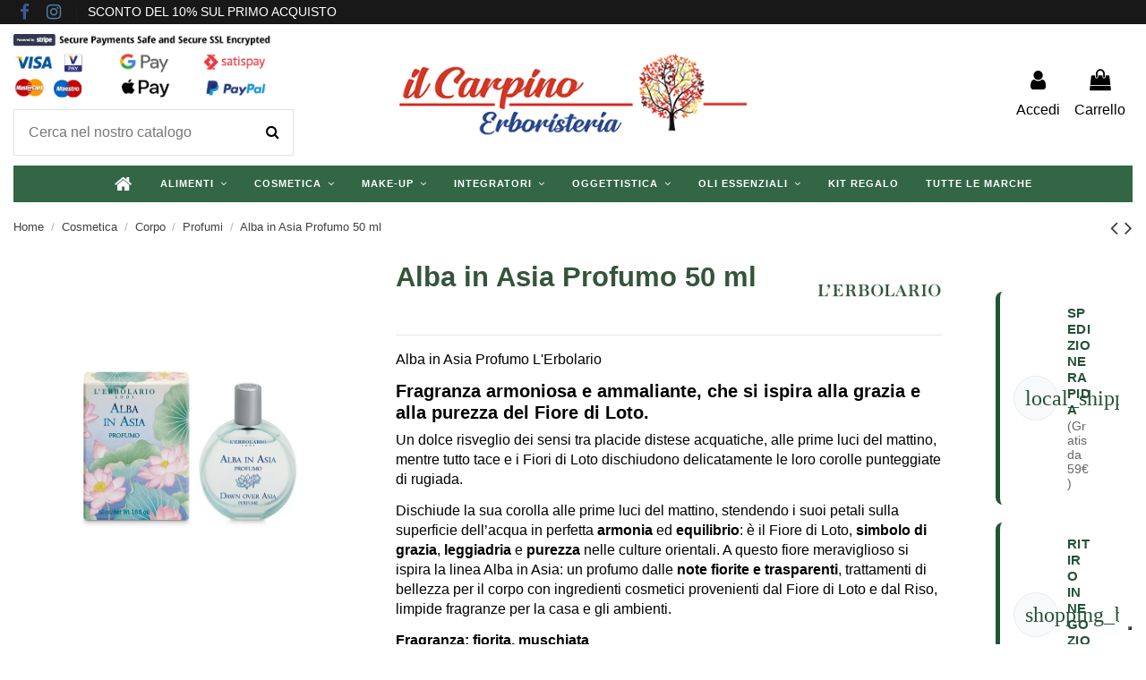

--- FILE ---
content_type: text/html; charset=utf-8
request_url: https://www.erboristeriailcarpino.it/shop/profumi/2794-Alba-in-Asia-Profumo-50-ml-8022328115190.html
body_size: 40256
content:
<!doctype html> <html lang="it">  <head>                 <meta charset="utf-8">     <meta http-equiv="x-ua-compatible" content="ie=edge">      <script defer src="https://www.googletagmanager.com/gtag/js?id=G-1D139E77HQ"></script> <script>
  
  window.dataLayer = window.dataLayer || [];
  function gtag(){dataLayer.push(arguments);}
  gtag('js', new Date());

  gtag('config', 'G-1D139E77HQ');
  
</script>              <title>Alba in Asia Profumo 50 ml | L&#039;Erbolario</title>                         <meta name="description" content="Alba in Asia Profumo di Erbolario è una Fragranza armoniosa e ammaliante, che si ispira alla grazia e alla purezza del Fiore di Loto. Acquista subito!">           <meta name="robots" content="index,index">                      <link rel="canonical" href="https://www.erboristeriailcarpino.it/shop/profumi/2794-Alba-in-Asia-Profumo-50-ml-8022328115190.html">                         <script type="application/ld+json">
  {
    "@context": "https://schema.org",
    "@id": "#store-organization",
    "@type": "Organization",
    "name" : "Erboristeria Il Carpino",
    "url" : "https://www.erboristeriailcarpino.it/shop/",
  
      "logo": {
        "@type": "ImageObject",
        "url":"https://www.erboristeriailcarpino.it/shop/img/erboristeria-il-carpino-logo-1661602390.jpg"
      }
      }
</script>  <script type="application/ld+json">
  {
    "@context": "https://schema.org",
    "@type": "WebPage",
    "isPartOf": {
      "@type": "WebSite",
      "url":  "https://www.erboristeriailcarpino.it/shop/",
      "name": "Erboristeria Il Carpino"
    },
    "name": "Alba in Asia Profumo 50 ml | L&#039;Erbolario",
    "url":  "https://www.erboristeriailcarpino.it/shop/profumi/2794-Alba-in-Asia-Profumo-50-ml-8022328115190.html"
  }
</script>     <script type="application/ld+json">
    {
      "@context": "https://schema.org",
      "@type": "BreadcrumbList",
      "itemListElement": [
                  {
            "@type": "ListItem",
            "position": 1,
            "name": "Home",
            "item": "https://www.erboristeriailcarpino.it/shop/"
          },              {
            "@type": "ListItem",
            "position": 2,
            "name": "Cosmetica",
            "item": "https://www.erboristeriailcarpino.it/shop/13-Cosmetica"
          },              {
            "@type": "ListItem",
            "position": 3,
            "name": "Corpo",
            "item": "https://www.erboristeriailcarpino.it/shop/23-cura-del-corpo"
          },              {
            "@type": "ListItem",
            "position": 4,
            "name": "Profumi",
            "item": "https://www.erboristeriailcarpino.it/shop/27-profumi"
          },              {
            "@type": "ListItem",
            "position": 5,
            "name": "Alba in Asia Profumo 50 ml",
            "item": "https://www.erboristeriailcarpino.it/shop/profumi/2794-Alba-in-Asia-Profumo-50-ml-8022328115190.html"
          }          ]
    }
  </script>                                  <meta property="og:type" content="product">     <meta property="og:url" content="https://www.erboristeriailcarpino.it/shop/profumi/2794-Alba-in-Asia-Profumo-50-ml-8022328115190.html">     <meta property="og:title" content="Alba in Asia Profumo 50 ml | L&#039;Erbolario">     <meta property="og:site_name" content="Erboristeria Il Carpino">     <meta property="og:description" content="Alba in Asia Profumo di Erbolario è una Fragranza armoniosa e ammaliante, che si ispira alla grazia e alla purezza del Fiore di Loto. Acquista subito!">             <meta property="og:image" content="https://www.erboristeriailcarpino.it/shop/14360-thickbox_default/Alba-in-Asia-Profumo-50-ml.jpg">         <meta property="og:image:width" content="800">         <meta property="og:image:height" content="800">                <meta name="viewport" content="width=device-width, initial-scale=1">          <link rel="icon" type="image/vnd.microsoft.icon" href="https://www.erboristeriailcarpino.it/shop/img/favicon.ico?1664091862">   <link rel="shortcut icon" type="image/x-icon" href="https://www.erboristeriailcarpino.it/shop/img/favicon.ico?1664091862">              <link rel="stylesheet" href="https://www.erboristeriailcarpino.it/shop/themes/warehouse/assets/cache/theme-b939b1545.css" type="text/css" media="all">   <!-- Tooltip System CSS --> <link rel="stylesheet" href="/shop/themes/warehouse/assets/css/tooltips.css" type="text/css" media="all">  <link rel="preload" as="font"       href="/shop/themes/warehouse/assets/css/font-awesome/fonts/fontawesome-webfont.woff2?v=4.7.0"       type="font/woff2" crossorigin="anonymous">  <link rel="preload" href="/shop/themes/warehouse/assets/css/font-awesome/css/font-awesome-preload.css" as="style" onload="this.onload=null;this.rel='stylesheet'"> <noscript><link rel="stylesheet" href="/shop/themes/warehouse/assets/css/font-awesome/css/font-awesome-preload.css"></noscript>          <script src="https://js.stripe.com/v3/" ></script>     <script>
        var ETS_RV_CUSTOMER_IS_LOGGED = false;
        var ETS_RV_DEFAULT_LANGUAGE_MSG = "La lingua predefinita non pu\u00f2 essere vuota!";
        var ETS_RV_DEFAULT_RATE = 5;
        var ETS_RV_DESIGN_COLOR1 = 0;
        var ETS_RV_DISPLAY_RATE_AND_QUESTION = "button";
        var ETS_RV_PRESS_ENTER_ENABLED = 0;
        var ETS_RV_QUESTION_ENABLED = 1;
        var ETS_RV_RECAPTCHA_ENABLED = 0;
        var ETS_RV_RECAPTCHA_FOR = ["review","comment","reply","qa","qa_answer","qa_comment"];
        var ETS_RV_RECAPTCHA_SITE_KEY = "";
        var ETS_RV_RECAPTCHA_TYPE = "recaptcha_v2";
        var ETS_RV_RECAPTCHA_USER_REGISTERED = 1;
        var ETS_RV_RECAPTCHA_VALID = 0;
        var ETS_RV_REQUIRE_TITLE = 1;
        var ETS_RV_REVIEW_ENABLED = 1;
        var PS_ATTACHMENT_MAXIMUM_SIZE = 8388608;
        var PS_ATTACHMENT_MAXIMUM_SIZE_TEXT = "8 MB";
        var addJsDef = false;
        var apple_pay_button_theme = "black";
        var apple_pay_button_type = "plain";
        var back_office = 0;
        var capture_method = "manual";
        var elementorFrontendConfig = {"isEditMode":"","stretchedSectionContainer":"","instagramToken":"","is_rtl":false,"ajax_csfr_token_url":"https:\/\/www.erboristeriailcarpino.it\/shop\/module\/iqitelementor\/Actions?process=handleCsfrToken&ajax=1"};
        var etsSeoFo = {"currentController":"product","conf":{"removeId":false}};
        var ets_rv_datetime_picker = "{\"prevText\":\"\",\"nextText\":\"\",\"dateFormat\":\"yy-mm-dd\",\"currentText\":\"\",\"closeText\":\"\",\"ampm\":false,\"amNames\":[\"AM\",\"A\"],\"pmNames\":[\"PM\",\"P\"],\"timeFormat\":\"hh:mm:ss tt\",\"timeSuffix\":\"\",\"timeOnlyTitle\":\"\",\"timeText\":\"\",\"hourText\":\"\",\"minuteText\":\"\",\"maxDate\":\"2026-01-23 08:06:19\"}";
        var ets_rv_datetime_picker_closeText = "Fatto";
        var ets_rv_datetime_picker_currentText = "Adesso";
        var ets_rv_datetime_picker_hourText = "Ora";
        var ets_rv_datetime_picker_minuteText = "Minuto";
        var ets_rv_datetime_picker_timeOnlyTitle = "Scegli il tempo";
        var ets_rv_datetime_picker_timeText = "Tempo";
        var ets_rv_please_sign_dislike = "Accedi o registrati per non mi piace";
        var ets_rv_please_sign_like = "Accedi o registrati per mettere mi piace";
        var ets_rv_please_sign_question = "Accedi o registrati per porre la tua domanda";
        var ets_rv_please_sign_review = "Accedi o registrati per scrivere la tua recensione";
        var express_checkout = "1";
        var file_is_to_large_text = "Il file \u00e8 troppo grande. Dimensione massima consentita: %s";
        var file_not_valid_text = "Il tipo di file non \u00e8 consentito";
        var get_client_secret = "https:\/\/www.erboristeriailcarpino.it\/shop\/module\/stripe_official\/getClientSecret";
        var google_pay_button_theme = "black";
        var google_pay_button_type = "plain";
        var handle_order_action_url = "https:\/\/www.erboristeriailcarpino.it\/shop\/module\/stripe_official\/handleOrderAction";
        var iqitTheme = {"rm_sticky":"0","rm_breakpoint":0,"op_preloader":"0","cart_style":"side","cart_confirmation":"modal","h_layout":"2","f_fixed":"","f_layout":"1","h_absolute":"0","h_sticky":"menu","hw_width":"fullwidth","mm_content":"accordion","hm_submenu_width":"fullwidth","h_search_type":"full","pl_lazyload":true,"pl_infinity":false,"pl_rollover":true,"pl_crsl_autoplay":false,"pl_slider_ld":6,"pl_slider_d":5,"pl_slider_t":4,"pl_slider_p":2,"pp_thumbs":"left","pp_zoom":"modal","pp_image_layout":"carousel","pp_tabs":"section","pl_grid_qty":false};
        var iqitcountdown_days = "d.";
        var iqitfdc_from = 59;
        var iqitmegamenu = {"sticky":"false","containerSelector":"#wrapper > .container"};
        var iqitwishlist = {"nbProducts":0};
        var isLogged = false;
        var language_code = "it";
        var pay_pal_button_theme = "black";
        var pay_pal_button_type = "paypal";
        var postcode = null;
        var prestashop = {"cart":{"products":[],"totals":{"total":{"type":"total","label":"Totale","amount":0,"value":"0,00\u00a0\u20ac"},"total_including_tax":{"type":"total","label":"Totale (tasse incl.)","amount":0,"value":"0,00\u00a0\u20ac"},"total_excluding_tax":{"type":"total","label":"Totale (tasse escl.)","amount":0,"value":"0,00\u00a0\u20ac"}},"subtotals":{"products":{"type":"products","label":"Totale parziale","amount":0,"value":"0,00\u00a0\u20ac"},"discounts":null,"shipping":{"type":"shipping","label":"Spedizione","amount":0,"value":""},"tax":{"type":"tax","label":"Iva inclusa","amount":0,"value":"0,00\u00a0\u20ac"}},"products_count":0,"summary_string":"0 articoli","vouchers":{"allowed":1,"added":[]},"discounts":[],"minimalPurchase":17,"minimalPurchaseRequired":"\u00c8 richiesto un acquisto minimo complessivo di 17,00\u00a0\u20ac (Iva esclusa) per convalidare il tuo ordine. il totale attuale \u00e8 0,00\u00a0\u20ac (Iva escl.)."},"currency":{"id":2,"name":"Euro","iso_code":"EUR","iso_code_num":"978","sign":"\u20ac"},"customer":{"lastname":null,"firstname":null,"email":null,"birthday":null,"newsletter":null,"newsletter_date_add":null,"optin":null,"website":null,"company":null,"siret":null,"ape":null,"is_logged":false,"gender":{"type":null,"name":null},"addresses":[]},"language":{"name":"Italiano (Italian)","iso_code":"it","locale":"it-IT","language_code":"it-it","is_rtl":"0","date_format_lite":"d\/m\/Y","date_format_full":"d\/m\/Y H:i:s","id":2},"page":{"title":"","canonical":"https:\/\/www.erboristeriailcarpino.it\/shop\/profumi\/2794-Alba-in-Asia-Profumo-50-ml-8022328115190.html","meta":{"title":"Alba in Asia Profumo 50 ml | L'Erbolario","description":"Alba in Asia Profumo di Erbolario \u00e8 una Fragranza armoniosa e ammaliante, che si ispira alla grazia e alla purezza del Fiore di Loto. Acquista subito!","keywords":"","robots":"index"},"page_name":"product","body_classes":{"lang-it":true,"lang-rtl":false,"country-IT":true,"currency-EUR":true,"layout-full-width":true,"page-product":true,"tax-display-enabled":true,"product-id-2794":true,"product-Alba in Asia Profumo 50 ml":true,"product-id-category-27":true,"product-id-manufacturer-11":true,"product-id-supplier-0":true,"product-available-for-order":true},"admin_notifications":[]},"shop":{"name":"Erboristeria Il Carpino","logo":"https:\/\/www.erboristeriailcarpino.it\/shop\/img\/erboristeria-il-carpino-logo-1661602390.jpg","stores_icon":"https:\/\/www.erboristeriailcarpino.it\/shop\/img\/logo_stores.png","favicon":"https:\/\/www.erboristeriailcarpino.it\/shop\/img\/favicon.ico"},"urls":{"base_url":"https:\/\/www.erboristeriailcarpino.it\/shop\/","current_url":"https:\/\/www.erboristeriailcarpino.it\/shop\/profumi\/2794-Alba-in-Asia-Profumo-50-ml-8022328115190.html","shop_domain_url":"https:\/\/www.erboristeriailcarpino.it","img_ps_url":"https:\/\/www.erboristeriailcarpino.it\/shop\/img\/","img_cat_url":"https:\/\/www.erboristeriailcarpino.it\/shop\/img\/c\/","img_lang_url":"https:\/\/www.erboristeriailcarpino.it\/shop\/img\/l\/","img_prod_url":"https:\/\/www.erboristeriailcarpino.it\/shop\/img\/p\/","img_manu_url":"https:\/\/www.erboristeriailcarpino.it\/shop\/img\/m\/","img_sup_url":"https:\/\/www.erboristeriailcarpino.it\/shop\/img\/su\/","img_ship_url":"https:\/\/www.erboristeriailcarpino.it\/shop\/img\/s\/","img_store_url":"https:\/\/www.erboristeriailcarpino.it\/shop\/img\/st\/","img_col_url":"https:\/\/www.erboristeriailcarpino.it\/shop\/img\/co\/","img_url":"https:\/\/www.erboristeriailcarpino.it\/shop\/themes\/warehouse\/assets\/img\/","css_url":"https:\/\/www.erboristeriailcarpino.it\/shop\/themes\/warehouse\/assets\/css\/","js_url":"https:\/\/www.erboristeriailcarpino.it\/shop\/themes\/warehouse\/assets\/js\/","pic_url":"https:\/\/www.erboristeriailcarpino.it\/shop\/upload\/","pages":{"address":"https:\/\/www.erboristeriailcarpino.it\/shop\/indirizzo","addresses":"https:\/\/www.erboristeriailcarpino.it\/shop\/indirizzi","authentication":"https:\/\/www.erboristeriailcarpino.it\/shop\/login","cart":"https:\/\/www.erboristeriailcarpino.it\/shop\/carrello","category":"https:\/\/www.erboristeriailcarpino.it\/shop\/index.php?controller=category","cms":"https:\/\/www.erboristeriailcarpino.it\/shop\/index.php?controller=cms","contact":"https:\/\/www.erboristeriailcarpino.it\/shop\/contattaci","discount":"https:\/\/www.erboristeriailcarpino.it\/shop\/buoni-sconto","guest_tracking":"https:\/\/www.erboristeriailcarpino.it\/shop\/tracciatura-ospite","history":"https:\/\/www.erboristeriailcarpino.it\/shop\/cronologia-ordini","identity":"https:\/\/www.erboristeriailcarpino.it\/shop\/dati-personali","index":"https:\/\/www.erboristeriailcarpino.it\/shop\/","my_account":"https:\/\/www.erboristeriailcarpino.it\/shop\/account","order_confirmation":"https:\/\/www.erboristeriailcarpino.it\/shop\/conferma-ordine","order_detail":"https:\/\/www.erboristeriailcarpino.it\/shop\/index.php?controller=order-detail","order_follow":"https:\/\/www.erboristeriailcarpino.it\/shop\/segui-ordine","order":"https:\/\/www.erboristeriailcarpino.it\/shop\/ordine","order_return":"https:\/\/www.erboristeriailcarpino.it\/shop\/index.php?controller=order-return","order_slip":"https:\/\/www.erboristeriailcarpino.it\/shop\/buono-ordine","pagenotfound":"https:\/\/www.erboristeriailcarpino.it\/shop\/pagina-non-trovata","password":"https:\/\/www.erboristeriailcarpino.it\/shop\/recupero-password","pdf_invoice":"https:\/\/www.erboristeriailcarpino.it\/shop\/index.php?controller=pdf-invoice","pdf_order_return":"https:\/\/www.erboristeriailcarpino.it\/shop\/index.php?controller=pdf-order-return","pdf_order_slip":"https:\/\/www.erboristeriailcarpino.it\/shop\/index.php?controller=pdf-order-slip","prices_drop":"https:\/\/www.erboristeriailcarpino.it\/shop\/offerte","product":"https:\/\/www.erboristeriailcarpino.it\/shop\/index.php?controller=product","search":"https:\/\/www.erboristeriailcarpino.it\/shop\/ricerca","sitemap":"https:\/\/www.erboristeriailcarpino.it\/shop\/Mappa-del-sito","stores":"https:\/\/www.erboristeriailcarpino.it\/shop\/negozi","supplier":"https:\/\/www.erboristeriailcarpino.it\/shop\/fornitori","register":"https:\/\/www.erboristeriailcarpino.it\/shop\/login?create_account=1","order_login":"https:\/\/www.erboristeriailcarpino.it\/shop\/ordine?login=1"},"alternative_langs":[],"theme_assets":"\/shop\/themes\/warehouse\/assets\/","actions":{"logout":"https:\/\/www.erboristeriailcarpino.it\/shop\/?mylogout="},"no_picture_image":{"bySize":{"small_default":{"url":"https:\/\/www.erboristeriailcarpino.it\/shop\/img\/p\/it-default-small_default.jpg","width":98,"height":127},"cart_default":{"url":"https:\/\/www.erboristeriailcarpino.it\/shop\/img\/p\/it-default-cart_default.jpg","width":125,"height":162},"home_default":{"url":"https:\/\/www.erboristeriailcarpino.it\/shop\/img\/p\/it-default-home_default.jpg","width":253,"height":230},"large_default":{"url":"https:\/\/www.erboristeriailcarpino.it\/shop\/img\/p\/it-default-large_default.jpg","width":400,"height":300},"medium_default":{"url":"https:\/\/www.erboristeriailcarpino.it\/shop\/img\/p\/it-default-medium_default.jpg","width":452,"height":584},"thickbox_default":{"url":"https:\/\/www.erboristeriailcarpino.it\/shop\/img\/p\/it-default-thickbox_default.jpg","width":800,"height":800}},"small":{"url":"https:\/\/www.erboristeriailcarpino.it\/shop\/img\/p\/it-default-small_default.jpg","width":98,"height":127},"medium":{"url":"https:\/\/www.erboristeriailcarpino.it\/shop\/img\/p\/it-default-large_default.jpg","width":400,"height":300},"large":{"url":"https:\/\/www.erboristeriailcarpino.it\/shop\/img\/p\/it-default-thickbox_default.jpg","width":800,"height":800},"legend":""}},"configuration":{"display_taxes_label":true,"display_prices_tax_incl":true,"is_catalog":false,"show_prices":true,"opt_in":{"partner":false},"quantity_discount":{"type":"discount","label":"Sconto unit\u00e0"},"voucher_enabled":1,"return_enabled":1},"field_required":[],"breadcrumb":{"links":[{"title":"Home","url":"https:\/\/www.erboristeriailcarpino.it\/shop\/"},{"title":"Cosmetica","url":"https:\/\/www.erboristeriailcarpino.it\/shop\/13-Cosmetica"},{"title":"Corpo","url":"https:\/\/www.erboristeriailcarpino.it\/shop\/23-cura-del-corpo"},{"title":"Profumi","url":"https:\/\/www.erboristeriailcarpino.it\/shop\/27-profumi"},{"title":"Alba in Asia Profumo 50 ml","url":"https:\/\/www.erboristeriailcarpino.it\/shop\/profumi\/2794-Alba-in-Asia-Profumo-50-ml-8022328115190.html"}],"count":5},"link":{"protocol_link":"https:\/\/","protocol_content":"https:\/\/"},"time":1769151979,"static_token":"be09a9a638d78265b1e5ea76556259d1","token":"ad46ff5b41d2b998c9f31035ac8974d6","debug":false};
        var productCommentPostErrorMessage = "Siamo spiacenti, la tua recensione non pu\u00f2 essere pubblicata.";
        var productCommentUpdatePostErrorMessage = "Siamo spiacenti, il tuo apprezzamento della recensione non pu\u00f2 essere inviato.";
        var psemailsubscription_subscription = "https:\/\/www.erboristeriailcarpino.it\/shop\/module\/ps_emailsubscription\/subscription";
        var save_payment_method = "off";
        var stripe_address = {"id_customer":null,"id_manufacturer":null,"id_supplier":null,"id_warehouse":null,"id_country":null,"id_state":null,"country":null,"alias":null,"company":null,"lastname":null,"firstname":null,"address1":null,"address2":null,"postcode":null,"city":null,"other":null,"phone":null,"phone_mobile":null,"vat_number":null,"dni":null,"date_add":null,"date_upd":null,"deleted":0,"id":null,"id_shop_list":[],"force_id":false};
        var stripe_address_country_code = false;
        var stripe_amount = 0;
        var stripe_calculate_shipping = "https:\/\/www.erboristeriailcarpino.it\/shop\/module\/stripe_official\/calculateShipping";
        var stripe_create_elements = "https:\/\/www.erboristeriailcarpino.it\/shop\/module\/stripe_official\/createElements";
        var stripe_create_intent = "https:\/\/www.erboristeriailcarpino.it\/shop\/module\/stripe_official\/createIntent";
        var stripe_css = "{\"base\": {\"iconColor\": \"#666ee8\",\"color\": \"#31325f\",\"fontWeight\": 400,\"fontFamily\": \"-apple-system, BlinkMacSystemFont, Segoe UI, Roboto, Oxygen-Sans, Ubuntu, Cantarell, Helvetica Neue, sans-serif\",\"fontSmoothing\": \"antialiased\",\"fontSize\": \"15px\",\"::placeholder\": { \"color\": \"#aab7c4\" },\":-webkit-autofill\": { \"color\": \"#666ee8\" }}}";
        var stripe_currency = "eur";
        var stripe_email = null;
        var stripe_fullname = " ";
        var stripe_layout = "accordion";
        var stripe_locale = "it";
        var stripe_locations = ["product","cart"];
        var stripe_log_js_error = "https:\/\/www.erboristeriailcarpino.it\/shop\/module\/stripe_official\/logJsError";
        var stripe_merchant_country_code = "IT";
        var stripe_message = {"processing":"Processing\u2026","accept_cgv":"Please accept the CGV","redirecting":"Redirecting\u2026"};
        var stripe_module_dir = "\/shop\/modules\/stripe_official";
        var stripe_order_confirm = "https:\/\/www.erboristeriailcarpino.it\/shop\/module\/stripe_official\/orderConfirmationReturn";
        var stripe_order_flow = "1";
        var stripe_payment_elements_enabled = "1";
        var stripe_pk = "pk_live_51IS1V2KqTHOclWcy1UZd2FZkdyRtlUID2LuBUMxkSXPAMU0JoGjLx0mXNnyHwYfY9NyUTIQRBJuX3cFDdGzWxu8h00RQvlaLnN";
        var stripe_position = "top";
        var stripe_ps_version = "";
        var stripe_theme = "stripe";
        var use_new_ps_translation = true;
      </script>   <script>
(function() {
    'use strict';
    
    // METODO 1: Intercetta script mentre vengono aggiunti al DOM
    var observer = new MutationObserver(function(mutations) {
        mutations.forEach(function(mutation) {
            mutation.addedNodes.forEach(function(node) {
                if (node.tagName === 'SCRIPT' && 
                    node.src && 
                    node.src.includes('js.stripe.com/v3')) {
                    
                    if (!node.hasAttribute('defer') && !node.hasAttribute('async')) {
                        console.log('🚀 Stripe: defer aggiunto in tempo reale');
                        node.setAttribute('defer', '');
                    }
                }
            });
        });
    });
    
    // Avvia osservazione PRIMA che l'hook carichi gli script
    observer.observe(document.documentElement, {
        childList: true,
        subtree: true
    });
    
    // METODO 2: Rimuovi e ricarica script esistenti (fallback)
    window.addEventListener('load', function() {
        var stripeScript = document.querySelector('script[src*="js.stripe.com/v3"]');
        
        if (stripeScript && !stripeScript.hasAttribute('defer')) {
            console.log('⚠️ Fallback attivo: sostituisco Stripe senza defer');
            
            var newScript = document.createElement('script');
            newScript.src = 'https://js.stripe.com/v3/';
            newScript.defer = true;
            
            stripeScript.parentNode.replaceChild(newScript, stripeScript);
        }
        
        // Disconnetti observer dopo 3 secondi
        setTimeout(function() {
            observer.disconnect();
        }, 3000);
    });
})();
</script>         <style type="text/css">.color1{color: #ee9a00!important;fill: #ee9a00!important} .background1{background: #ee9a00!important;border-color: #ee9a00!important} .hover1:hover{color:#ee9a00!important;fill:#ee9a00!important} .bg_hover1:hover{background:#ee9a00!important;border-color: #ee9a00!important} .bd_hover1:hover{border-color:#ee9a00!important} .border1{border-color: #ee9a00!important} .bg1.active{background:#ee9a00!important;border-color: #ee9a00!important}  .background2{background: #555555!important;border-color: #555555!important}  .bg_hover3:hover,.bg_hover3.active,.bg_hover3.current{background:#ee9a00!important;border-color: #ee9a00!important} .bd_hover3:hover,.bd_hover3.active,.bd_hover3.current{border-color:#ee9a00!important} .bg3.active{background:#ee9a00!important;border-color: #ee9a00!important}  .color4{color: #48AF1A!important;fill: #48AF1A!important}  .color5{color: #2fb5d2!important;fill: #2fb5d2!important}  </style> <!-- Microdatos Organization --> 	 <script type="application/ld+json" id="adpmicrodatos-organization-ps17v5.5.1">
{
    "name" : "Erboristeria Il Carpino",
    "url" : "https:\/\/www.erboristeriailcarpino.it\/shop\/",
    "logo" : [
    	{

    	"@type" : "ImageObject",
    	"url" : "https://www.erboristeriailcarpino.it/shop/img/erboristeria-il-carpino-logo-1661602390.jpg"
    	}
    ],
        "email" : "info@erboristeriailcarpino.it",
    			"address": {
	    "@type": "PostalAddress",
	    "addressLocality": "Piovene Rocchette",
	    "postalCode": "36013",
	    "streetAddress": "Via del Barco 7",
	    "addressRegion": "Vicenza",
	    "addressCountry": "IT"
	},
			"contactPoint" : [
		{
			"@type" : "ContactPoint",
	    	"telephone" : "392 612 6736",
	    	"contactType" : "customer service",
			"contactOption": "TollFree",
	    	"availableLanguage": [ 
	    			    				    				"Italiano (Italian)"
	    				    			    	]
	    } 
	],
			
	"@context": "http://schema.org",
	"@type" : "Organization"
}
</script>   <!-- Microdatos Webpage --> 	 <script type="application/ld+json" id="adpmicrodatos-webpage-ps17v5.5.1">
{
    "@context": "http://schema.org",
    "@type" : "WebPage",
    "isPartOf": [{
        "@type":"WebSite",
        "url":  "https://www.erboristeriailcarpino.it/shop/",
        "name": "Erboristeria Il Carpino"
    }],
    "name": "Alba in Asia Profumo 50 ml | L'Erbolario",
    "url": "https://www.erboristeriailcarpino.it/shop/profumi/2794-Alba-in-Asia-Profumo-50-ml-8022328115190.html"
}
</script>    <!-- Microdatos Breadcrumb --> 	  <!-- Microdatos Producto --> 			<script type="application/ld+json" id="adpmicrodatos-product-ps17v5.5.1">
{
    "name": "Alba in Asia Profumo 50 ml",
    "image": ["https:\/\/www.erboristeriailcarpino.it\/shop\/14360-large_default\/Alba-in-Asia-Profumo-50-ml.jpg"],
    "url": "https:\/\/www.erboristeriailcarpino.it\/shop\/profumi\/2794-Alba-in-Asia-Profumo-50-ml-8022328115190.html",
    "productID": 2794,
            "gtin13": "8022328115190",
        "category": "profumi",
    "sku": "E066.102",
    "brand": {
        "@type": "Brand",
        "name": "L'Erbolario"
    },
    "description": "Alba in Asia Profumo L'Erbolario\nFragranza armoniosa e ammaliante, che si ispira alla grazia e alla purezza del Fiore di Loto.\nUn dolce risveglio dei sensi tra placide distese acquatiche, alle prime luci del mattino, mentre tutto tace e i Fiori di Loto dischiudono delicatamente le loro corolle punteggiate di rugiada.\nDischiude la sua corolla alle prime luci del mattino, stendendo i suoi petali sulla superficie dell\u2019acqua in perfetta\u00a0armonia\u00a0ed\u00a0equilibrio: \u00e8 il Fiore di Loto,\u00a0simbolo di grazia,\u00a0leggiadria\u00a0e\u00a0purezza\u00a0nelle culture orientali. A questo fiore meraviglioso si ispira la linea Alba in Asia: un profumo dalle\u00a0note fiorite e trasparenti, trattamenti di bellezza per il corpo con ingredienti cosmetici provenienti dal Fiore di Loto e dal Riso, limpide fragranze per la casa e gli ambienti.\nFragranza:\u00a0fiorita, muschiataProfumo femminile - fiorito, muschiatoNote di:\u00a0Limone, Fiore di Loto, Nota Acquatica, Fiori di Arancio, Muschio bianco, Legno di Cedro.\nCONFEZIONE:50 ml",
     "offers": {
        "availability": "https://schema.org/InStock",
              "price": "30.90",
          "priceCurrency": "EUR",
        "priceValidUntil": "2026-02-22",
        "url": "https:\/\/www.erboristeriailcarpino.it\/shop\/profumi\/2794-Alba-in-Asia-Profumo-50-ml-8022328115190.html",
              "itemCondition": "https://schema.org/NewCondition",
                "seller":{
            "name": "Erboristeria Il Carpino",
            "@type": "Organization"
        },
    
    "hasMerchantReturnPolicy": {

"applicableCountry": "IT",
"returnPolicyCategory": "MerchantReturnFiniteReturnWindow",
"merchantReturnDays": "14",
"returnMethod": "ReturnByMail",
"returnFees": "ReturnFeesCustomerResponsibility",


    "@type": "MerchantReturnPolicy"
  },

      "shippingDetails": {
  "@type": "OfferShippingDetails",
  "shippingRate": {
    "@type": "MonetaryAmount",
    "value": "6.9",
    "currency": "EUR"
  },
  "shippingDestination": {
    "@type": "DefinedRegion",
    "addressCountry": "IT"
  },
  "deliveryTime": {
    "@type": "ShippingDeliveryTime",
    "handlingTime": {
      "@type": "QuantitativeValue",
      "minValue": "1",
      "maxValue": "2",
      "unitCode": "DAY"
    },
    "transitTime": {
      "@type": "QuantitativeValue",
      "minValue": "1",
      "maxValue": "2",
      "unitCode": "DAY"
    }
  }
},          "@type": "Offer"
  },    "@context": "https://schema.org/",
    "@type": "Product"
}
</script> 	                            <style type="text/css" media="print"> <!-- img { visibility:hidden }  --> </style>         <script async src="https://www.googletagmanager.com/gtag/js?id=G-1D139E77HQ"></script> <script>
  window.dataLayer = window.dataLayer || [];
  function gtag(){dataLayer.push(arguments);}
  gtag('js', new Date());
  gtag(
    'config',
    'G-1D139E77HQ',
    {
      'debug_mode':false
      , 'anonymize_ip': true                }
  );
</script>  <script type="text/javascript">
var _iub = _iub || [];
_iub.csConfiguration = {"consentOnContinuedBrowsing":false,"floatingPreferencesButtonDisplay":"bottom-right","gdprAppliesGlobally":false,"invalidateConsentWithoutLog":true,"perPurposeConsent":true,"siteId":2830845,"whitelabel":false,"cookiePolicyId":90921948,"lang":"it","cookiePolicyUrl":"https://www.erboristeriailcarpino.it/shop/content/6-privacy", "banner":{ "acceptButtonColor":"#007F2D","acceptButtonDisplay":true,"backgroundColor":"#000000BF","closeButtonDisplay":false,"customizeButtonColor":"#007F2D","customizeButtonDisplay":true,"explicitWithdrawal":true,"listPurposes":true,"logo":null,"position":"bottom" }};
</script>  <script type="text/javascript" src="//cdn.iubenda.com/cs/iubenda_cs.js" charset="UTF-8" async></script> 			<script type='text/javascript'>
				var iCallback = function(){};

				if('callback' in _iub.csConfiguration) {
					if('onConsentGiven' in _iub.csConfiguration.callback) iCallback = _iub.csConfiguration.callback.onConsentGiven;

					_iub.csConfiguration.callback.onConsentGiven = function() {
						iCallback();

						jQuery('noscript._no_script_iub').each(function (a, b) { var el = jQuery(b); el.after(el.html()); });
					};
				};
			</script>     <script>
// Fix immediato per moox-holder mobile
(function() {
    function fixMooxHolder() {
        if (window.innerWidth <= 768) {
            var mooxElements = document.querySelectorAll('.moox-holder');
            mooxElements.forEach(function(el) {
                el.style.setProperty('max-width', '100vw', 'important');
                el.style.setProperty('width', '100%', 'important');
                el.style.setProperty('overflow-x', 'hidden', 'important');
                el.style.setProperty('box-sizing', 'border-box', 'important');
            });
            document.body.style.setProperty('overflow-x', 'hidden', 'important');
        }
    }
    
    if (document.readyState === 'loading') {
        document.addEventListener('DOMContentLoaded', fixMooxHolder);
    } else {
        fixMooxHolder();
    }
    
    window.addEventListener('resize', fixMooxHolder);
})();
</script>                       <meta property="product:pretax_price:amount" content="25.327869">         <meta property="product:pretax_price:currency" content="EUR">         <meta property="product:price:amount" content="30.9">         <meta property="product:price:currency" content="EUR">                          <meta property="og:type" content="product">       <meta property="og:url" content="https://www.erboristeriailcarpino.it/shop/profumi/2794-Alba-in-Asia-Profumo-50-ml-8022328115190.html">       <meta property="og:title" content="Alba in Asia Profumo 50 ml | L&#039;Erbolario">       <meta property="og:site_name" content="Erboristeria Il Carpino">       <meta property="og:description" content="Alba in Asia Profumo di Erbolario è una Fragranza armoniosa e ammaliante, che si ispira alla grazia e alla purezza del Fiore di Loto. Acquista subito!">       <meta property="og:image" content="https://www.erboristeriailcarpino.it/shop/14360-large_default/Alba-in-Asia-Profumo-50-ml.jpg">               <meta property="product:pretax_price:amount" content="25.327869">       <meta property="product:pretax_price:currency" content="EUR">       <meta property="product:price:amount" content="30.9">       <meta property="product:price:currency" content="EUR">                   <meta name="twitter:title" content="Alba in Asia Profumo 50 ml | L&#039;Erbolario">       <meta name="twitter:description" content="Alba in Asia Profumo di Erbolario è una Fragranza armoniosa e ammaliante, che si ispira alla grazia e alla purezza del Fiore di Loto. Acquista subito!">       <meta name="twitter:image" content="https://www.erboristeriailcarpino.it/shop/14360-large_default/Alba-in-Asia-Profumo-50-ml.jpg">       <meta name="twitter:card" content="summary_large_image">                                           <script type='application/ld+json' class='ets-seo-schema-graph--main'>
            {"@context":"https://schema.org","@graph":[{"@type":"WebSite","@id":"https://www.erboristeriailcarpino.it/shop/#website","url":"https://www.erboristeriailcarpino.it/shop/","name":"Erboristeria Il Carpino","potentialAction":{"@type":"SearchAction","target":"https://www.erboristeriailcarpino.it/shop/search?s={search_term_string}","query-input":"required name=search_term_string"}}]}
        </script>          </head>      <body id="product" class="lang-it country-it currency-eur layout-full-width page-product tax-display-enabled product-id-2794 product-alba-in-asia-profumo-50-ml product-id-category-27 product-id-manufacturer-11 product-id-supplier-0 product-available-for-order body-desktop-header-style-w-2       customer-not-logged">               <!-- Google Tag Manager (noscript) -->         <noscript><iframe src="https://www.googletagmanager.com/ns.html?id=UA-190774967-1"                           height="0" width="0" style="display:none;visibility:hidden"></iframe></noscript>         <!-- End Google Tag Manager (noscript) -->                 <main id="main-page-content"  >                        <header id="header" class="desktop-header-style-w-2">                         <div class="header-banner">        </div>                 <nav class="header-nav">         <div class="container">              <div class="row justify-content-between">             <div class="col col-auto col-md left-nav">                  <div class="d-inline-block">   <ul class="social-links _topbar" itemscope itemtype="https://schema.org/Organization" itemid="#store-organization">     <li class="facebook"><a itemprop="sameAs" href="https://www.facebook.com/erboristeriailcarpino" target="_blank" rel="noreferrer noopener"><i class="fa fa-facebook fa-fw" aria-hidden="true"></i></a></li>    <li class="instagram"><a itemprop="sameAs" href="https://www.instagram.com/erboristeria_il_carpino/" target="_blank" rel="noreferrer noopener"><i class="fa fa-instagram fa-fw" aria-hidden="true"></i></a></li>          </ul>   </div>                             <div class="block-iqitlinksmanager block-iqitlinksmanager-2 block-links-inline d-inline-block">             <ul>                                                             <li>                             <a                                     href="https://www.erboristeriailcarpino.it/shop/content/14-sconto-primo-acquisto"                                                                                                     >                                 SCONTO DEL 10% SUL PRIMO ACQUISTO                             </a>                         </li>                                                 </ul>         </div>                  </div>             <div class="col col-auto center-nav text-center">                               </div>             <div class="col col-auto col-md right-nav text-right">                               </div>         </div>                          </div>             </nav>             <div id="desktop-header" class="desktop-header-style-2">                   <div class="header-top">     <div id="desktop-header-container" class="container">         <div class="row align-items-center">                             <div class="col col-header-left">                                             <div class="header-custom-html">                             <p><img src="https://www.erboristeriailcarpino.it/shop/img/cms/Servizi/Pagamenti_2023.png" alt="pagamenti sicuri" width="290" height="71" style="margin-left:auto;margin-right:auto;" /></p>                         </div>                                         <!-- Block search module TOP -->  <!-- Block search module TOP --> <div id="search_widget" class="search-widget" data-search-controller-url="https://www.erboristeriailcarpino.it/shop/module/iqitsearch/searchiqit">     <form method="get" action="https://www.erboristeriailcarpino.it/shop/module/iqitsearch/searchiqit">         <div class="input-group">             <input type="text" name="s" value="" data-all-text="Mostra tutti i risultati"                    data-blog-text="Post sul blog"                    data-product-text="Prodotto"                    data-brands-text="Marca"                    autocomplete="off" autocorrect="off" autocapitalize="off" spellcheck="false"                    placeholder="Cerca nel nostro catalogo" class="form-control form-search-control" />             <button type="submit" class="search-btn">                 <i class="fa fa-search"></i>             </button>         </div>     </form> </div> <!-- /Block search module TOP -->  <!-- /Block search module TOP -->                                        </div>                 <div class="col col-header-center text-center">                     <div id="desktop_logo">                            <a href="https://www.erboristeriailcarpino.it/shop/">     <img class="logo img-fluid"          src="https://www.erboristeriailcarpino.it/shop/img/erboristeria-il-carpino-logo-1661602390.jpg"                   alt="Erboristeria Il Carpino"          width="420"          height="110"     >   </a>                      </div>                                      </div>                         <div class="col  col-header-right">                 <div class="row no-gutters justify-content-end">                                                                   <div id="header-user-btn" class="col col-auto header-btn-w header-user-btn-w">             <a href="https://www.erboristeriailcarpino.it/shop/account"            title="Accedi al tuo account cliente"            rel="nofollow" class="header-btn header-user-btn">             <i class="fa fa-user fa-fw icon" aria-hidden="true"></i>             <span class="title">Accedi</span>         </a>     </div>                                                                                                                                                                           <div id="ps-shoppingcart-wrapper" class="col col-auto">     <div id="ps-shoppingcart"          class="header-btn-w header-cart-btn-w ps-shoppingcart side-cart">          <div id="blockcart" class="blockcart cart-preview"          data-refresh-url="//www.erboristeriailcarpino.it/shop/module/ps_shoppingcart/ajax">         <a id="cart-toogle" class="cart-toogle header-btn header-cart-btn" data-toggle="dropdown" data-display="static">             <i class="fa fa-shopping-bag fa-fw icon" aria-hidden="true"><span class="cart-products-count-btn  d-none">0</span></i>             <span class="info-wrapper">             <span class="title">Carrello</span>             <span class="cart-toggle-details">             <span class="text-faded cart-separator"> / </span>                             Empty                         </span>             </span>         </a>         <div id="_desktop_blockcart-content" class="dropdown-menu-custom dropdown-menu">     <div id="blockcart-content" class="blockcart-content" >         <div class="cart-title">             <span class="modal-title">Carrello</span>             <button type="button" id="js-cart-close" class="close">                 <span>×</span>             </button>             <hr>         </div>                     <span class="no-items">Non ci sono più articoli nel tuo carrello</span>             </div> </div> </div>         </div> </div>                                                                                      </div>                              </div>             <div class="col-12">                 <div class="row">                                      </div>             </div>         </div>     </div> </div> <div class="container iqit-megamenu-container"><div id="iqitmegamenu-wrapper" class="iqitmegamenu-wrapper iqitmegamenu-all"> 	<div class="container container-iqitmegamenu"> 		<div id="iqitmegamenu-horizontal" class="iqitmegamenu  clearfix" role="navigation">  						 			<nav id="cbp-hrmenu" class="cbp-hrmenu cbp-horizontal cbp-hrsub-narrow"> 				<ul> 											<li id="cbp-hrmenu-tab-3" 							class="cbp-hrmenu-tab cbp-hrmenu-tab-3 cbp-onlyicon"> 							<a href="https://www.erboristeriailcarpino.it/shop/" class="nav-link"  										> 										  										<span class="cbp-tab-title"> <i 												class="icon fa fa-home cbp-mainlink-icon"></i> 											</span> 																			</a> 																</li> 												<li id="cbp-hrmenu-tab-4" 							class="cbp-hrmenu-tab cbp-hrmenu-tab-4  cbp-has-submeu"> 							<a href="https://www.erboristeriailcarpino.it/shop/8-Alimenti-naturali-eco-bio" class="nav-link"  										> 										  										<span class="cbp-tab-title"> 											Alimenti											<i class="fa fa-angle-down cbp-submenu-aindicator"></i></span> 																			</a> 																			<div class="cbp-hrsub col-3"> 											<div class="cbp-hrsub-inner"> 												<div class="container iqitmegamenu-submenu-container"> 													 																																													     <div class="row menu_row menu-element  first_rows menu-element-id-1">                                                                            <div class="col-3 cbp-menu-column cbp-menu-element menu-element-id-2">         <div class="cbp-menu-column-inner">                                                                                                                                     <div class="row cbp-categories-row">                                                                                                             <div class="col-12">                                             <div class="cbp-category-link-w"><a href="https://www.erboristeriailcarpino.it/shop/8-Alimenti-naturali-eco-bio"                                                                                 class="cbp-column-title nav-link cbp-category-title">Alimenti</a>                                                                                                                                                          <ul class="cbp-links cbp-category-tree"><li ><div class="cbp-category-link-w"><a href="https://www.erboristeriailcarpino.it/shop/9-caramelle-senza-zucchero">Caramelle</a></div></li><li ><div class="cbp-category-link-w"><a href="https://www.erboristeriailcarpino.it/shop/11-infusi-di-frutta">Infusi di frutta</a></div></li><li ><div class="cbp-category-link-w"><a href="https://www.erboristeriailcarpino.it/shop/12-Te-filtro-sfuso-polvere">Tè</a></div></li><li ><div class="cbp-category-link-w"><a href="https://www.erboristeriailcarpino.it/shop/10-tisane-eco-bio">Tisane</a></div></li></ul>                                                                                              </div>                                         </div>                                                                                                 </div>                                                                                                      </div>    </div>                                              </div> 																													 																									</div> 											</div> 										</div> 																</li> 												<li id="cbp-hrmenu-tab-5" 							class="cbp-hrmenu-tab cbp-hrmenu-tab-5  cbp-has-submeu"> 							<a href="https://www.erboristeriailcarpino.it/shop/13-Cosmetica" class="nav-link"  										> 										  										<span class="cbp-tab-title"> 											Cosmetica											<i class="fa fa-angle-down cbp-submenu-aindicator"></i></span> 																			</a> 																			<div class="cbp-hrsub col-3"> 											<div class="cbp-hrsub-inner"> 												<div class="container iqitmegamenu-submenu-container"> 													 																																													     <div class="row menu_row menu-element  first_rows menu-element-id-1">                                                                            <div class="col-6 cbp-menu-column cbp-menu-element menu-element-id-2">         <div class="cbp-menu-column-inner">                                                                                                                                     <div class="row cbp-categories-row">                                                                                                             <div class="col-2">                                             <div class="cbp-category-link-w"><a href="https://www.erboristeriailcarpino.it/shop/13-Cosmetica"                                                                                 class="cbp-column-title nav-link cbp-category-title">Cosmetica</a>                                                                                                                                                          <ul class="cbp-links cbp-category-tree"><li  class="cbp-hrsub-haslevel2" ><div class="cbp-category-link-w"><a href="https://www.erboristeriailcarpino.it/shop/14-trattamenti-anticellulite-naturali-bio">Anticellulite</a>     <ul class="cbp-hrsub-level2"><li ><div class="cbp-category-link-w"><a href="https://www.erboristeriailcarpino.it/shop/16-Creme_Anticellulite_Pancia_Fianchi_Drenanti">Creme</a></div></li><li ><div class="cbp-category-link-w"><a href="https://www.erboristeriailcarpino.it/shop/17-Fanghi_Anticellulite_Fango_Schiuma_Bio">Fanghi</a></div></li><li ><div class="cbp-category-link-w"><a href="https://www.erboristeriailcarpino.it/shop/15-Spray-Anticellulite-Effetto-Patch-Snellente">Spray</a></div></li></ul> </div></li><li  class="cbp-hrsub-haslevel2" ><div class="cbp-category-link-w"><a href="https://www.erboristeriailcarpino.it/shop/49-cura-dei-capelli">Capelli</a>     <ul class="cbp-hrsub-level2"><li ><div class="cbp-category-link-w"><a href="https://www.erboristeriailcarpino.it/shop/50-Balsami-Bio-Maschere-Capelli-Ristrutturanti">Balsami e maschere</a></div></li><li ><div class="cbp-category-link-w"><a href="https://www.erboristeriailcarpino.it/shop/52-colore-e-tinte">Colore e tinte</a></div></li><li ><div class="cbp-category-link-w"><a href="https://www.erboristeriailcarpino.it/shop/53-Shampoo-Lisciante-Balsamo-Anti-Crespo">Liscianti</a></div></li><li ><div class="cbp-category-link-w"><a href="https://www.erboristeriailcarpino.it/shop/55-nutrienti">Nutrienti</a></div></li><li ><div class="cbp-category-link-w"><a href="https://www.erboristeriailcarpino.it/shop/56-onde-e-ricci">Onde e ricci</a></div></li><li ><div class="cbp-category-link-w"><a href="https://www.erboristeriailcarpino.it/shop/51-purificante">Purificante</a></div></li><li ><div class="cbp-category-link-w"><a href="https://www.erboristeriailcarpino.it/shop/54-rinforzanti">Rinforzanti</a></div></li></ul> </div></li><li  class="cbp-hrsub-haslevel2" ><div class="cbp-category-link-w"><a href="https://www.erboristeriailcarpino.it/shop/23-cura-del-corpo">Corpo</a>     <ul class="cbp-hrsub-level2"><li ><div class="cbp-category-link-w"><a href="https://www.erboristeriailcarpino.it/shop/26-deodoranti">Deodoranti</a></div></li><li ><div class="cbp-category-link-w"><a href="https://www.erboristeriailcarpino.it/shop/25-idratazione-e-nutrimento">Idratazione e nutrimento</a></div></li><li ><div class="cbp-category-link-w"><a href="https://www.erboristeriailcarpino.it/shop/27-profumi">Profumi</a></div></li><li ><div class="cbp-category-link-w"><a href="https://www.erboristeriailcarpino.it/shop/24-pulizia-e-detersione">Pulizia e detersione</a></div></li></ul> </div></li><li  class="cbp-hrsub-haslevel2" ><div class="cbp-category-link-w"><a href="https://www.erboristeriailcarpino.it/shop/28-mamme-e-bimbi">Mamme e bimbi</a>     <ul class="cbp-hrsub-level2"><li ><div class="cbp-category-link-w"><a href="https://www.erboristeriailcarpino.it/shop/30-creme-e-oli-delicati">Creme e oli delicati</a></div></li><li ><div class="cbp-category-link-w"><a href="https://www.erboristeriailcarpino.it/shop/29-detergenti">Detergenti</a></div></li></ul> </div></li><li  class="cbp-hrsub-haslevel2" ><div class="cbp-category-link-w"><a href="https://www.erboristeriailcarpino.it/shop/39-Mani">Mani</a>     <ul class="cbp-hrsub-level2"><li ><div class="cbp-category-link-w"><a href="https://www.erboristeriailcarpino.it/shop/664-Creme-e-impacchi">Creme e impacchi</a></div></li><li ><div class="cbp-category-link-w"><a href="https://www.erboristeriailcarpino.it/shop/40-gel">Gel</a></div></li><li ><div class="cbp-category-link-w"><a href="https://www.erboristeriailcarpino.it/shop/41-saponi">Saponi</a></div></li></ul> </div></li><li  class="cbp-hrsub-haslevel2" ><div class="cbp-category-link-w"><a href="https://www.erboristeriailcarpino.it/shop/18-pomate-eco-bio">Pomate</a>     <ul class="cbp-hrsub-level2"><li ><div class="cbp-category-link-w"><a href="https://www.erboristeriailcarpino.it/shop/20-balsamiche">Balsamiche</a></div></li><li ><div class="cbp-category-link-w"><a href="https://www.erboristeriailcarpino.it/shop/22-circolazione">Circolazione</a></div></li><li ><div class="cbp-category-link-w"><a href="https://www.erboristeriailcarpino.it/shop/19-dolori">Dolori</a></div></li><li ><div class="cbp-category-link-w"><a href="https://www.erboristeriailcarpino.it/shop/21-idratanti-e-lenitive">Idratanti e lenitive</a></div></li></ul> </div></li><li  class="cbp-hrsub-haslevel2" ><div class="cbp-category-link-w"><a href="https://www.erboristeriailcarpino.it/shop/32-solari-naturali">Solari</a>     <ul class="cbp-hrsub-level2"><li ><div class="cbp-category-link-w"><a href="https://www.erboristeriailcarpino.it/shop/35-creme-viso-e-corpo">Creme viso e corpo</a></div></li><li ><div class="cbp-category-link-w"><a href="https://www.erboristeriailcarpino.it/shop/33-doposole">Doposole</a></div></li><li ><div class="cbp-category-link-w"><a href="https://www.erboristeriailcarpino.it/shop/34-spray-viso-e-corpo">Spray viso e corpo</a></div></li></ul> </div></li><li  class="cbp-hrsub-haslevel2" ><div class="cbp-category-link-w"><a href="https://www.erboristeriailcarpino.it/shop/43-cura-del-Viso">Viso</a>     <ul class="cbp-hrsub-level2"><li ><div class="cbp-category-link-w"><a href="https://www.erboristeriailcarpino.it/shop/45-antirughe">Antirughe</a></div></li><li ><div class="cbp-category-link-w"><a href="https://www.erboristeriailcarpino.it/shop/48-burrocacao">Burrocacao</a></div></li><li ><div class="cbp-category-link-w"><a href="https://www.erboristeriailcarpino.it/shop/47-detersione-e-pulizia">Detersione e pulizia</a></div></li><li ><div class="cbp-category-link-w"><a href="https://www.erboristeriailcarpino.it/shop/44-idratante">Idratante</a></div></li><li ><div class="cbp-category-link-w"><a href="https://www.erboristeriailcarpino.it/shop/46-Pelle-mista-e-grassa">Pelle mista e grassa</a></div></li></ul> </div></li><li  class="cbp-hrsub-haslevel2" ><div class="cbp-category-link-w"><a href="https://www.erboristeriailcarpino.it/shop/36-antizanzare">Zanzare</a>     <ul class="cbp-hrsub-level2"><li ><div class="cbp-category-link-w"><a href="https://www.erboristeriailcarpino.it/shop/38-dopo-puntura">Dopo puntura</a></div></li><li ><div class="cbp-category-link-w"><a href="https://www.erboristeriailcarpino.it/shop/37-spray-protettivo">Spray protettivo</a></div></li></ul> </div></li></ul>                                                                                              </div>                                         </div>                                                                                                 </div>                                                                                                      </div>    </div>                                              </div> 																													 																									</div> 											</div> 										</div> 																</li> 												<li id="cbp-hrmenu-tab-6" 							class="cbp-hrmenu-tab cbp-hrmenu-tab-6  cbp-has-submeu"> 							<a href="https://www.erboristeriailcarpino.it/shop/57-Make-up" class="nav-link"  										> 										  										<span class="cbp-tab-title"> 											Make-up											<i class="fa fa-angle-down cbp-submenu-aindicator"></i></span> 																			</a> 																			<div class="cbp-hrsub col-3"> 											<div class="cbp-hrsub-inner"> 												<div class="container iqitmegamenu-submenu-container"> 													 																																													     <div class="row menu_row menu-element  first_rows menu-element-id-1">                                                                            <div class="col-3 cbp-menu-column cbp-menu-element menu-element-id-2">         <div class="cbp-menu-column-inner">                                                                                                                                     <div class="row cbp-categories-row">                                                                                                             <div class="col-12">                                             <div class="cbp-category-link-w"><a href="https://www.erboristeriailcarpino.it/shop/57-Make-up"                                                                                 class="cbp-column-title nav-link cbp-category-title">Make-up</a>                                                                                                                                                          <ul class="cbp-links cbp-category-tree"><li ><div class="cbp-category-link-w"><a href="https://www.erboristeriailcarpino.it/shop/61-Make-up-Accessori">Altro</a></div></li><li ><div class="cbp-category-link-w"><a href="https://www.erboristeriailcarpino.it/shop/60-Make-up-labbra">Labbra</a></div></li><li ><div class="cbp-category-link-w"><a href="https://www.erboristeriailcarpino.it/shop/59-Make-up-occhi">Occhi</a></div></li><li ><div class="cbp-category-link-w"><a href="https://www.erboristeriailcarpino.it/shop/58-Make-up-pelle-viso">Pelle viso</a></div></li></ul>                                                                                              </div>                                         </div>                                                                                                 </div>                                                                                                      </div>    </div>                                              </div> 																													 																									</div> 											</div> 										</div> 																</li> 												<li id="cbp-hrmenu-tab-7" 							class="cbp-hrmenu-tab cbp-hrmenu-tab-7  cbp-has-submeu"> 							<a href="https://www.erboristeriailcarpino.it/shop/62-Integratori" class="nav-link"  										> 										  										<span class="cbp-tab-title"> 											Integratori											<i class="fa fa-angle-down cbp-submenu-aindicator"></i></span> 																			</a> 																			<div class="cbp-hrsub col-3"> 											<div class="cbp-hrsub-inner"> 												<div class="container iqitmegamenu-submenu-container"> 													 																																													     <div class="row menu_row menu-element  first_rows menu-element-id-1">                                                                            <div class="col-3 cbp-menu-column cbp-menu-element menu-element-id-2">         <div class="cbp-menu-column-inner">                                                                                                                                     <div class="row cbp-categories-row">                                                                                                             <div class="col-2">                                             <div class="cbp-category-link-w"><a href="https://www.erboristeriailcarpino.it/shop/62-Integratori"                                                                                 class="cbp-column-title nav-link cbp-category-title">Integratori</a>                                                                                                                                                          <ul class="cbp-links cbp-category-tree"><li ><div class="cbp-category-link-w"><a href="https://www.erboristeriailcarpino.it/shop/65-integratori-articolazioni-movimento">Articolazioni e movimento</a></div></li><li ><div class="cbp-category-link-w"><a href="https://www.erboristeriailcarpino.it/shop/70-integratori-benessere-cardiovascolare">Benessere cardiovascolare</a></div></li><li ><div class="cbp-category-link-w"><a href="https://www.erboristeriailcarpino.it/shop/78-integratori-vista-occhi">Benessere degli occhi</a></div></li><li ><div class="cbp-category-link-w"><a href="https://www.erboristeriailcarpino.it/shop/69-integratori-intestino-digestione">Benessere gastrointestinale</a></div></li><li ><div class="cbp-category-link-w"><a href="https://www.erboristeriailcarpino.it/shop/77-integratori-capelli-pelle-unghie">Capelli e pelle</a></div></li><li ><div class="cbp-category-link-w"><a href="https://www.erboristeriailcarpino.it/shop/72-integratori-ciclo-menopausa">Ciclo e menopausa</a></div></li><li ><div class="cbp-category-link-w"><a href="https://www.erboristeriailcarpino.it/shop/66-integratori-difese-immunitarie">Difese immunitarie</a></div></li><li ><div class="cbp-category-link-w"><a href="https://www.erboristeriailcarpino.it/shop/73-integratori-drenanti-depurativi">Drenanti e depurativi</a></div></li><li ><div class="cbp-category-link-w"><a href="https://www.erboristeriailcarpino.it/shop/63-fiori-australiani-green-remedies">Fiori australiani</a></div></li><li ><div class="cbp-category-link-w"><a href="https://www.erboristeriailcarpino.it/shop/64-fiori-di-bach-originali">Fiori di Bach</a></div></li><li ><div class="cbp-category-link-w"><a href="https://www.erboristeriailcarpino.it/shop/75-integratori-metabolismo-peso">Metabolismo e controllo del peso</a></div></li><li ><div class="cbp-category-link-w"><a href="https://www.erboristeriailcarpino.it/shop/74-riposo-e-buonumore">Riposo e buonumore</a></div></li><li ><div class="cbp-category-link-w"><a href="https://www.erboristeriailcarpino.it/shop/67-integratori-solari-abbronzatura">Solari</a></div></li><li ><div class="cbp-category-link-w"><a href="https://www.erboristeriailcarpino.it/shop/660-tinture-madri-gemmoderivati">Tinture madri e gemmo derivati</a></div></li><li ><div class="cbp-category-link-w"><a href="https://www.erboristeriailcarpino.it/shop/68-integratori-tonici-energetici">Tonici energetici</a></div></li><li ><div class="cbp-category-link-w"><a href="https://www.erboristeriailcarpino.it/shop/71-integratori-vie-urinarie-cistite">Vie urinarie</a></div></li></ul>                                                                                              </div>                                         </div>                                                                                                 </div>                                                                                                      </div>    </div>                                              </div> 																													 																									</div> 											</div> 										</div> 																</li> 												<li id="cbp-hrmenu-tab-8" 							class="cbp-hrmenu-tab cbp-hrmenu-tab-8  cbp-has-submeu"> 							<a href="https://www.erboristeriailcarpino.it/shop/79-Oggettistica" class="nav-link"  										> 										  										<span class="cbp-tab-title"> 											Oggettistica											<i class="fa fa-angle-down cbp-submenu-aindicator"></i></span> 																			</a> 																			<div class="cbp-hrsub col-3"> 											<div class="cbp-hrsub-inner"> 												<div class="container iqitmegamenu-submenu-container"> 													 																																													     <div class="row menu_row menu-element  first_rows menu-element-id-1">                                                                            <div class="col-7 cbp-menu-column cbp-menu-element menu-element-id-2">         <div class="cbp-menu-column-inner">                                                                                                                                     <div class="row cbp-categories-row">                                                                                                             <div class="col-2">                                             <div class="cbp-category-link-w"><a href="https://www.erboristeriailcarpino.it/shop/79-Oggettistica"                                                                                 class="cbp-column-title nav-link cbp-category-title">Oggettistica</a>                                                                                                                                                          <ul class="cbp-links cbp-category-tree"><li  class="cbp-hrsub-haslevel2" ><div class="cbp-category-link-w"><a href="https://www.erboristeriailcarpino.it/shop/80-Per-la-casa">Per la casa</a>     <ul class="cbp-hrsub-level2"><li ><div class="cbp-category-link-w"><a href="https://www.erboristeriailcarpino.it/shop/88-candele-profumate">Candele</a></div></li><li ><div class="cbp-category-link-w"><a href="https://www.erboristeriailcarpino.it/shop/82-profumatori-cassetti-armadi">Cassetti e armadi</a></div></li><li ><div class="cbp-category-link-w"><a href="https://www.erboristeriailcarpino.it/shop/84-Fragranze-per-lambiente">Fragranze per l&#039;ambiente</a></div></li><li ><div class="cbp-category-link-w"><a href="https://www.erboristeriailcarpino.it/shop/87-Incensi-portaincenso">Incensi</a></div></li><li ><div class="cbp-category-link-w"><a href="https://www.erboristeriailcarpino.it/shop/83-diffusori-oli-essenziali">Lampade per oli essenziali</a></div></li><li ><div class="cbp-category-link-w"><a href="https://www.erboristeriailcarpino.it/shop/666-Lampade-per-oli-essenziali">Lampade per oli essenziali</a></div></li><li ><div class="cbp-category-link-w"><a href="https://www.erboristeriailcarpino.it/shop/81-spray-casa">Spray profumati</a></div></li></ul> </div></li><li  class="cbp-hrsub-haslevel2" ><div class="cbp-category-link-w"><a href="https://www.erboristeriailcarpino.it/shop/89-Per-la-persona">Per la persona</a>     <ul class="cbp-hrsub-level2"><li ><div class="cbp-category-link-w"><a href="https://www.erboristeriailcarpino.it/shop/93-bottiglie-thermos">Bottiglie thermos</a></div></li><li ><div class="cbp-category-link-w"><a href="https://www.erboristeriailcarpino.it/shop/90-bracciali-e-collane">Bracciali e collane</a></div></li><li ><div class="cbp-category-link-w"><a href="https://www.erboristeriailcarpino.it/shop/91-Tazze-e-infusiere">Tazze e infusiere</a></div></li><li ><div class="cbp-category-link-w"><a href="https://www.erboristeriailcarpino.it/shop/92-teiere">Teiere</a></div></li></ul> </div></li></ul>                                                                                              </div>                                         </div>                                                                                                 </div>                                                                                                      </div>    </div>                                              </div> 																													 																									</div> 											</div> 										</div> 																</li> 												<li id="cbp-hrmenu-tab-9" 							class="cbp-hrmenu-tab cbp-hrmenu-tab-9  cbp-has-submeu"> 							<a href="https://www.erboristeriailcarpino.it/shop/94-oli-essenziali-puri-o-miscela" class="nav-link"  										> 										  										<span class="cbp-tab-title"> 											Oli Essenziali											<i class="fa fa-angle-down cbp-submenu-aindicator"></i></span> 																			</a> 																			<div class="cbp-hrsub col-3"> 											<div class="cbp-hrsub-inner"> 												<div class="container iqitmegamenu-submenu-container"> 													 																																													     <div class="row menu_row menu-element  first_rows menu-element-id-1">                                                                            <div class="col-3 cbp-menu-column cbp-menu-element menu-element-id-2">         <div class="cbp-menu-column-inner">                                                                                                                                     <div class="row cbp-categories-row">                                                                                                             <div class="col-2">                                             <div class="cbp-category-link-w"><a href="https://www.erboristeriailcarpino.it/shop/94-oli-essenziali-puri-o-miscela"                                                                                 class="cbp-column-title nav-link cbp-category-title">Oli Essenziali</a>                                                                                                                                                          <ul class="cbp-links cbp-category-tree"><li ><div class="cbp-category-link-w"><a href="https://www.erboristeriailcarpino.it/shop/96-miscele_di_oli_esenziali">Miscele</a></div></li><li ><div class="cbp-category-link-w"><a href="https://www.erboristeriailcarpino.it/shop/95-profumatori_con_oli_essenziali_per_la_tua_auto">Profumatori auto</a></div></li><li ><div class="cbp-category-link-w"><a href="https://www.erboristeriailcarpino.it/shop/97-oli_essenziali_puri">Puri</a></div></li></ul>                                                                                              </div>                                         </div>                                                                                                 </div>                                                                                                      </div>    </div>                                              </div> 																													 																									</div> 											</div> 										</div> 																</li> 												<li id="cbp-hrmenu-tab-10" 							class="cbp-hrmenu-tab cbp-hrmenu-tab-10"> 							<a href="https://www.erboristeriailcarpino.it/shop/31-idee-regalo-natale-erboristeria" class="nav-link"  										> 										  										<span class="cbp-tab-title"> 											Kit Regalo</span> 																			</a> 																</li> 												<li id="cbp-hrmenu-tab-11" 							class="cbp-hrmenu-tab cbp-hrmenu-tab-11"> 							<a href="https://www.erboristeriailcarpino.it/shop/content/110-i-migliori-marchi" class="nav-link"  										> 										  										<span class="cbp-tab-title"> 											Tutte le marche</span> 																			</a> 																</li> 											</ul> 				</nav> 			</div> 		</div> 		<div id="sticky-cart-wrapper"></div> 	</div>  		<div id="_desktop_iqitmegamenu-mobile"> 		<div id="iqitmegamenu-mobile" 			class="mobile-menu js-mobile-menu  h-100  d-flex flex-column">  			<div class="mm-panel__header  mobile-menu__header-wrapper px-2 py-2"> 				<div class="mobile-menu__header js-mobile-menu__header">  					<button type="button" class="mobile-menu__back-btn js-mobile-menu__back-btn btn"> 						<span aria-hidden="true" class="fa fa-angle-left  align-middle mr-4"></span> 						<span class="mobile-menu__title js-mobile-menu__title paragraph-p1 align-middle"></span> 					</button> 					 				</div> 				<button type="button" class="btn btn-icon mobile-menu__close js-mobile-menu__close" aria-label="Close" 					data-toggle="dropdown"> 					<span aria-hidden="true" class="fa fa-times"></span> 				</button> 			</div>  			<div class="position-relative mobile-menu__content flex-grow-1 mx-c16 my-c24"> 				<ul 					class="position-absolute h-100  w-100  m-0 mm-panel__scroller mobile-menu__scroller px-4 py-4"> 					<li class="mobile-menu__above-content"></li> 													    			 	<li class="mobile-menu__tab  d-flex flex-wrap js-mobile-menu__tab"><a  href="https://www.erboristeriailcarpino.it/shop/"  class="flex-fill mobile-menu__link">Home</a></li><li class="mobile-menu__tab  d-flex flex-wrap js-mobile-menu__tab"><a  href="https://www.erboristeriailcarpino.it/shop/8-Alimenti-naturali-eco-bio"  class="flex-fill mobile-menu__link js-mobile-menu__link-accordion--has-submenu">Alimenti</a><span class="mobile-menu__arrow js-mobile-menu__link-accordion--has-submenu"><i class="fa fa-angle-down mobile-menu__expand-icon" aria-hidden="true"></i><i class="fa fa-angle-up mobile-menu__close-icon" aria-hidden="true"></i></span><div class="mobile-menu__tab-row-break"></div> 	<ul class="mobile-menu__submenu  mobile-menu__submenu--accordion js-mobile-menu__submenu"><li class="mobile-menu__tab  d-flex flex-wrap js-mobile-menu__tab"><a  href="https://www.erboristeriailcarpino.it/shop/9-caramelle-senza-zucchero"  class="flex-fill mobile-menu__link">Caramelle</a></li><li class="mobile-menu__tab  d-flex flex-wrap js-mobile-menu__tab"><a  href="https://www.erboristeriailcarpino.it/shop/11-infusi-di-frutta"  class="flex-fill mobile-menu__link">Infusi di frutta</a></li><li class="mobile-menu__tab  d-flex flex-wrap js-mobile-menu__tab"><a  href="https://www.erboristeriailcarpino.it/shop/12-Te-filtro-sfuso-polvere"  class="flex-fill mobile-menu__link">Tè</a></li><li class="mobile-menu__tab  d-flex flex-wrap js-mobile-menu__tab"><a  href="https://www.erboristeriailcarpino.it/shop/10-tisane-eco-bio"  class="flex-fill mobile-menu__link">Tisane</a></li></ul>	</li><li class="mobile-menu__tab  d-flex flex-wrap js-mobile-menu__tab"><a  href="https://www.erboristeriailcarpino.it/shop/13-Cosmetica"  class="flex-fill mobile-menu__link js-mobile-menu__link-accordion--has-submenu">Cosmetica</a><span class="mobile-menu__arrow js-mobile-menu__link-accordion--has-submenu"><i class="fa fa-angle-down mobile-menu__expand-icon" aria-hidden="true"></i><i class="fa fa-angle-up mobile-menu__close-icon" aria-hidden="true"></i></span><div class="mobile-menu__tab-row-break"></div> 	<ul class="mobile-menu__submenu  mobile-menu__submenu--accordion js-mobile-menu__submenu"><li class="mobile-menu__tab  d-flex flex-wrap js-mobile-menu__tab"><a  href="https://www.erboristeriailcarpino.it/shop/14-trattamenti-anticellulite-naturali-bio"  class="flex-fill mobile-menu__link js-mobile-menu__link-accordion--has-submenu">Anticellulite</a><span class="mobile-menu__arrow js-mobile-menu__link-accordion--has-submenu"><i class="fa fa-angle-down mobile-menu__expand-icon" aria-hidden="true"></i><i class="fa fa-angle-up mobile-menu__close-icon" aria-hidden="true"></i></span><div class="mobile-menu__tab-row-break"></div> 	<ul class="mobile-menu__submenu  mobile-menu__submenu--accordion js-mobile-menu__submenu"><li class="mobile-menu__tab  d-flex flex-wrap js-mobile-menu__tab"><a  href="https://www.erboristeriailcarpino.it/shop/16-Creme_Anticellulite_Pancia_Fianchi_Drenanti"  class="flex-fill mobile-menu__link">Creme</a></li><li class="mobile-menu__tab  d-flex flex-wrap js-mobile-menu__tab"><a  href="https://www.erboristeriailcarpino.it/shop/17-Fanghi_Anticellulite_Fango_Schiuma_Bio"  class="flex-fill mobile-menu__link">Fanghi</a></li><li class="mobile-menu__tab  d-flex flex-wrap js-mobile-menu__tab"><a  href="https://www.erboristeriailcarpino.it/shop/15-Spray-Anticellulite-Effetto-Patch-Snellente"  class="flex-fill mobile-menu__link">Spray</a></li></ul>	</li><li class="mobile-menu__tab  d-flex flex-wrap js-mobile-menu__tab"><a  href="https://www.erboristeriailcarpino.it/shop/49-cura-dei-capelli"  class="flex-fill mobile-menu__link js-mobile-menu__link-accordion--has-submenu">Capelli</a><span class="mobile-menu__arrow js-mobile-menu__link-accordion--has-submenu"><i class="fa fa-angle-down mobile-menu__expand-icon" aria-hidden="true"></i><i class="fa fa-angle-up mobile-menu__close-icon" aria-hidden="true"></i></span><div class="mobile-menu__tab-row-break"></div> 	<ul class="mobile-menu__submenu  mobile-menu__submenu--accordion js-mobile-menu__submenu"><li class="mobile-menu__tab  d-flex flex-wrap js-mobile-menu__tab"><a  href="https://www.erboristeriailcarpino.it/shop/50-Balsami-Bio-Maschere-Capelli-Ristrutturanti"  class="flex-fill mobile-menu__link">Balsami e maschere</a></li><li class="mobile-menu__tab  d-flex flex-wrap js-mobile-menu__tab"><a  href="https://www.erboristeriailcarpino.it/shop/52-colore-e-tinte"  class="flex-fill mobile-menu__link">Colore e tinte</a></li><li class="mobile-menu__tab  d-flex flex-wrap js-mobile-menu__tab"><a  href="https://www.erboristeriailcarpino.it/shop/53-Shampoo-Lisciante-Balsamo-Anti-Crespo"  class="flex-fill mobile-menu__link">Liscianti</a></li><li class="mobile-menu__tab  d-flex flex-wrap js-mobile-menu__tab"><a  href="https://www.erboristeriailcarpino.it/shop/55-nutrienti"  class="flex-fill mobile-menu__link">Nutrienti</a></li><li class="mobile-menu__tab  d-flex flex-wrap js-mobile-menu__tab"><a  href="https://www.erboristeriailcarpino.it/shop/56-onde-e-ricci"  class="flex-fill mobile-menu__link">Onde e ricci</a></li><li class="mobile-menu__tab  d-flex flex-wrap js-mobile-menu__tab"><a  href="https://www.erboristeriailcarpino.it/shop/51-purificante"  class="flex-fill mobile-menu__link">Purificante</a></li><li class="mobile-menu__tab  d-flex flex-wrap js-mobile-menu__tab"><a  href="https://www.erboristeriailcarpino.it/shop/54-rinforzanti"  class="flex-fill mobile-menu__link">Rinforzanti</a></li></ul>	</li><li class="mobile-menu__tab  d-flex flex-wrap js-mobile-menu__tab"><a  href="https://www.erboristeriailcarpino.it/shop/23-cura-del-corpo"  class="flex-fill mobile-menu__link js-mobile-menu__link-accordion--has-submenu">Corpo</a><span class="mobile-menu__arrow js-mobile-menu__link-accordion--has-submenu"><i class="fa fa-angle-down mobile-menu__expand-icon" aria-hidden="true"></i><i class="fa fa-angle-up mobile-menu__close-icon" aria-hidden="true"></i></span><div class="mobile-menu__tab-row-break"></div> 	<ul class="mobile-menu__submenu  mobile-menu__submenu--accordion js-mobile-menu__submenu"><li class="mobile-menu__tab  d-flex flex-wrap js-mobile-menu__tab"><a  href="https://www.erboristeriailcarpino.it/shop/26-deodoranti"  class="flex-fill mobile-menu__link">Deodoranti</a></li><li class="mobile-menu__tab  d-flex flex-wrap js-mobile-menu__tab"><a  href="https://www.erboristeriailcarpino.it/shop/25-idratazione-e-nutrimento"  class="flex-fill mobile-menu__link">Idratazione e nutrimento</a></li><li class="mobile-menu__tab  d-flex flex-wrap js-mobile-menu__tab"><a  href="https://www.erboristeriailcarpino.it/shop/27-profumi"  class="flex-fill mobile-menu__link">Profumi</a></li><li class="mobile-menu__tab  d-flex flex-wrap js-mobile-menu__tab"><a  href="https://www.erboristeriailcarpino.it/shop/24-pulizia-e-detersione"  class="flex-fill mobile-menu__link">Pulizia e detersione</a></li></ul>	</li><li class="mobile-menu__tab  d-flex flex-wrap js-mobile-menu__tab"><a  href="https://www.erboristeriailcarpino.it/shop/28-mamme-e-bimbi"  class="flex-fill mobile-menu__link js-mobile-menu__link-accordion--has-submenu">Mamme e bimbi</a><span class="mobile-menu__arrow js-mobile-menu__link-accordion--has-submenu"><i class="fa fa-angle-down mobile-menu__expand-icon" aria-hidden="true"></i><i class="fa fa-angle-up mobile-menu__close-icon" aria-hidden="true"></i></span><div class="mobile-menu__tab-row-break"></div> 	<ul class="mobile-menu__submenu  mobile-menu__submenu--accordion js-mobile-menu__submenu"><li class="mobile-menu__tab  d-flex flex-wrap js-mobile-menu__tab"><a  href="https://www.erboristeriailcarpino.it/shop/30-creme-e-oli-delicati"  class="flex-fill mobile-menu__link">Creme e oli delicati</a></li><li class="mobile-menu__tab  d-flex flex-wrap js-mobile-menu__tab"><a  href="https://www.erboristeriailcarpino.it/shop/29-detergenti"  class="flex-fill mobile-menu__link">Detergenti</a></li></ul>	</li><li class="mobile-menu__tab  d-flex flex-wrap js-mobile-menu__tab"><a  href="https://www.erboristeriailcarpino.it/shop/39-Mani"  class="flex-fill mobile-menu__link js-mobile-menu__link-accordion--has-submenu">Mani</a><span class="mobile-menu__arrow js-mobile-menu__link-accordion--has-submenu"><i class="fa fa-angle-down mobile-menu__expand-icon" aria-hidden="true"></i><i class="fa fa-angle-up mobile-menu__close-icon" aria-hidden="true"></i></span><div class="mobile-menu__tab-row-break"></div> 	<ul class="mobile-menu__submenu  mobile-menu__submenu--accordion js-mobile-menu__submenu"><li class="mobile-menu__tab  d-flex flex-wrap js-mobile-menu__tab"><a  href="https://www.erboristeriailcarpino.it/shop/664-Creme-e-impacchi"  class="flex-fill mobile-menu__link">Creme e impacchi</a></li><li class="mobile-menu__tab  d-flex flex-wrap js-mobile-menu__tab"><a  href="https://www.erboristeriailcarpino.it/shop/40-gel"  class="flex-fill mobile-menu__link">Gel</a></li><li class="mobile-menu__tab  d-flex flex-wrap js-mobile-menu__tab"><a  href="https://www.erboristeriailcarpino.it/shop/41-saponi"  class="flex-fill mobile-menu__link">Saponi</a></li></ul>	</li><li class="mobile-menu__tab  d-flex flex-wrap js-mobile-menu__tab"><a  href="https://www.erboristeriailcarpino.it/shop/18-pomate-eco-bio"  class="flex-fill mobile-menu__link js-mobile-menu__link-accordion--has-submenu">Pomate</a><span class="mobile-menu__arrow js-mobile-menu__link-accordion--has-submenu"><i class="fa fa-angle-down mobile-menu__expand-icon" aria-hidden="true"></i><i class="fa fa-angle-up mobile-menu__close-icon" aria-hidden="true"></i></span><div class="mobile-menu__tab-row-break"></div> 	<ul class="mobile-menu__submenu  mobile-menu__submenu--accordion js-mobile-menu__submenu"><li class="mobile-menu__tab  d-flex flex-wrap js-mobile-menu__tab"><a  href="https://www.erboristeriailcarpino.it/shop/20-balsamiche"  class="flex-fill mobile-menu__link">Balsamiche</a></li><li class="mobile-menu__tab  d-flex flex-wrap js-mobile-menu__tab"><a  href="https://www.erboristeriailcarpino.it/shop/22-circolazione"  class="flex-fill mobile-menu__link">Circolazione</a></li><li class="mobile-menu__tab  d-flex flex-wrap js-mobile-menu__tab"><a  href="https://www.erboristeriailcarpino.it/shop/19-dolori"  class="flex-fill mobile-menu__link">Dolori</a></li><li class="mobile-menu__tab  d-flex flex-wrap js-mobile-menu__tab"><a  href="https://www.erboristeriailcarpino.it/shop/21-idratanti-e-lenitive"  class="flex-fill mobile-menu__link">Idratanti e lenitive</a></li></ul>	</li><li class="mobile-menu__tab  d-flex flex-wrap js-mobile-menu__tab"><a  href="https://www.erboristeriailcarpino.it/shop/32-solari-naturali"  class="flex-fill mobile-menu__link js-mobile-menu__link-accordion--has-submenu">Solari</a><span class="mobile-menu__arrow js-mobile-menu__link-accordion--has-submenu"><i class="fa fa-angle-down mobile-menu__expand-icon" aria-hidden="true"></i><i class="fa fa-angle-up mobile-menu__close-icon" aria-hidden="true"></i></span><div class="mobile-menu__tab-row-break"></div> 	<ul class="mobile-menu__submenu  mobile-menu__submenu--accordion js-mobile-menu__submenu"><li class="mobile-menu__tab  d-flex flex-wrap js-mobile-menu__tab"><a  href="https://www.erboristeriailcarpino.it/shop/35-creme-viso-e-corpo"  class="flex-fill mobile-menu__link">Creme viso e corpo</a></li><li class="mobile-menu__tab  d-flex flex-wrap js-mobile-menu__tab"><a  href="https://www.erboristeriailcarpino.it/shop/33-doposole"  class="flex-fill mobile-menu__link">Doposole</a></li><li class="mobile-menu__tab  d-flex flex-wrap js-mobile-menu__tab"><a  href="https://www.erboristeriailcarpino.it/shop/34-spray-viso-e-corpo"  class="flex-fill mobile-menu__link">Spray viso e corpo</a></li></ul>	</li><li class="mobile-menu__tab  d-flex flex-wrap js-mobile-menu__tab"><a  href="https://www.erboristeriailcarpino.it/shop/43-cura-del-Viso"  class="flex-fill mobile-menu__link js-mobile-menu__link-accordion--has-submenu">Viso</a><span class="mobile-menu__arrow js-mobile-menu__link-accordion--has-submenu"><i class="fa fa-angle-down mobile-menu__expand-icon" aria-hidden="true"></i><i class="fa fa-angle-up mobile-menu__close-icon" aria-hidden="true"></i></span><div class="mobile-menu__tab-row-break"></div> 	<ul class="mobile-menu__submenu  mobile-menu__submenu--accordion js-mobile-menu__submenu"><li class="mobile-menu__tab  d-flex flex-wrap js-mobile-menu__tab"><a  href="https://www.erboristeriailcarpino.it/shop/45-antirughe"  class="flex-fill mobile-menu__link">Antirughe</a></li><li class="mobile-menu__tab  d-flex flex-wrap js-mobile-menu__tab"><a  href="https://www.erboristeriailcarpino.it/shop/48-burrocacao"  class="flex-fill mobile-menu__link">Burrocacao</a></li><li class="mobile-menu__tab  d-flex flex-wrap js-mobile-menu__tab"><a  href="https://www.erboristeriailcarpino.it/shop/47-detersione-e-pulizia"  class="flex-fill mobile-menu__link">Detersione e pulizia</a></li><li class="mobile-menu__tab  d-flex flex-wrap js-mobile-menu__tab"><a  href="https://www.erboristeriailcarpino.it/shop/44-idratante"  class="flex-fill mobile-menu__link">Idratante</a></li><li class="mobile-menu__tab  d-flex flex-wrap js-mobile-menu__tab"><a  href="https://www.erboristeriailcarpino.it/shop/46-Pelle-mista-e-grassa"  class="flex-fill mobile-menu__link">Pelle mista e grassa</a></li></ul>	</li><li class="mobile-menu__tab  d-flex flex-wrap js-mobile-menu__tab"><a  href="https://www.erboristeriailcarpino.it/shop/36-antizanzare"  class="flex-fill mobile-menu__link js-mobile-menu__link-accordion--has-submenu">Zanzare</a><span class="mobile-menu__arrow js-mobile-menu__link-accordion--has-submenu"><i class="fa fa-angle-down mobile-menu__expand-icon" aria-hidden="true"></i><i class="fa fa-angle-up mobile-menu__close-icon" aria-hidden="true"></i></span><div class="mobile-menu__tab-row-break"></div> 	<ul class="mobile-menu__submenu  mobile-menu__submenu--accordion js-mobile-menu__submenu"><li class="mobile-menu__tab  d-flex flex-wrap js-mobile-menu__tab"><a  href="https://www.erboristeriailcarpino.it/shop/38-dopo-puntura"  class="flex-fill mobile-menu__link">Dopo puntura</a></li><li class="mobile-menu__tab  d-flex flex-wrap js-mobile-menu__tab"><a  href="https://www.erboristeriailcarpino.it/shop/37-spray-protettivo"  class="flex-fill mobile-menu__link">Spray protettivo</a></li></ul>	</li></ul>	</li><li class="mobile-menu__tab  d-flex flex-wrap js-mobile-menu__tab"><a  href="https://www.erboristeriailcarpino.it/shop/57-Make-up"  class="flex-fill mobile-menu__link js-mobile-menu__link-accordion--has-submenu">Make-up</a><span class="mobile-menu__arrow js-mobile-menu__link-accordion--has-submenu"><i class="fa fa-angle-down mobile-menu__expand-icon" aria-hidden="true"></i><i class="fa fa-angle-up mobile-menu__close-icon" aria-hidden="true"></i></span><div class="mobile-menu__tab-row-break"></div> 	<ul class="mobile-menu__submenu  mobile-menu__submenu--accordion js-mobile-menu__submenu"><li class="mobile-menu__tab  d-flex flex-wrap js-mobile-menu__tab"><a  href="https://www.erboristeriailcarpino.it/shop/61-Make-up-Accessori"  class="flex-fill mobile-menu__link">Altro</a></li><li class="mobile-menu__tab  d-flex flex-wrap js-mobile-menu__tab"><a  href="https://www.erboristeriailcarpino.it/shop/60-Make-up-labbra"  class="flex-fill mobile-menu__link">Labbra</a></li><li class="mobile-menu__tab  d-flex flex-wrap js-mobile-menu__tab"><a  href="https://www.erboristeriailcarpino.it/shop/59-Make-up-occhi"  class="flex-fill mobile-menu__link">Occhi</a></li><li class="mobile-menu__tab  d-flex flex-wrap js-mobile-menu__tab"><a  href="https://www.erboristeriailcarpino.it/shop/58-Make-up-pelle-viso"  class="flex-fill mobile-menu__link">Pelle viso</a></li></ul>	</li><li class="mobile-menu__tab  d-flex flex-wrap js-mobile-menu__tab"><a  href="https://www.erboristeriailcarpino.it/shop/62-Integratori"  class="flex-fill mobile-menu__link js-mobile-menu__link-accordion--has-submenu">Integratori</a><span class="mobile-menu__arrow js-mobile-menu__link-accordion--has-submenu"><i class="fa fa-angle-down mobile-menu__expand-icon" aria-hidden="true"></i><i class="fa fa-angle-up mobile-menu__close-icon" aria-hidden="true"></i></span><div class="mobile-menu__tab-row-break"></div> 	<ul class="mobile-menu__submenu  mobile-menu__submenu--accordion js-mobile-menu__submenu"><li class="mobile-menu__tab  d-flex flex-wrap js-mobile-menu__tab"><a  href="https://www.erboristeriailcarpino.it/shop/65-integratori-articolazioni-movimento"  class="flex-fill mobile-menu__link">Articolazioni e movimento</a></li><li class="mobile-menu__tab  d-flex flex-wrap js-mobile-menu__tab"><a  href="https://www.erboristeriailcarpino.it/shop/70-integratori-benessere-cardiovascolare"  class="flex-fill mobile-menu__link">Benessere cardiovascolare</a></li><li class="mobile-menu__tab  d-flex flex-wrap js-mobile-menu__tab"><a  href="https://www.erboristeriailcarpino.it/shop/78-integratori-vista-occhi"  class="flex-fill mobile-menu__link">Benessere degli occhi</a></li><li class="mobile-menu__tab  d-flex flex-wrap js-mobile-menu__tab"><a  href="https://www.erboristeriailcarpino.it/shop/69-integratori-intestino-digestione"  class="flex-fill mobile-menu__link">Benessere gastrointestinale</a></li><li class="mobile-menu__tab  d-flex flex-wrap js-mobile-menu__tab"><a  href="https://www.erboristeriailcarpino.it/shop/77-integratori-capelli-pelle-unghie"  class="flex-fill mobile-menu__link">Capelli e pelle</a></li><li class="mobile-menu__tab  d-flex flex-wrap js-mobile-menu__tab"><a  href="https://www.erboristeriailcarpino.it/shop/72-integratori-ciclo-menopausa"  class="flex-fill mobile-menu__link">Ciclo e menopausa</a></li><li class="mobile-menu__tab  d-flex flex-wrap js-mobile-menu__tab"><a  href="https://www.erboristeriailcarpino.it/shop/66-integratori-difese-immunitarie"  class="flex-fill mobile-menu__link">Difese immunitarie</a></li><li class="mobile-menu__tab  d-flex flex-wrap js-mobile-menu__tab"><a  href="https://www.erboristeriailcarpino.it/shop/73-integratori-drenanti-depurativi"  class="flex-fill mobile-menu__link">Drenanti e depurativi</a></li><li class="mobile-menu__tab  d-flex flex-wrap js-mobile-menu__tab"><a  href="https://www.erboristeriailcarpino.it/shop/63-fiori-australiani-green-remedies"  class="flex-fill mobile-menu__link">Fiori australiani</a></li><li class="mobile-menu__tab  d-flex flex-wrap js-mobile-menu__tab"><a  href="https://www.erboristeriailcarpino.it/shop/64-fiori-di-bach-originali"  class="flex-fill mobile-menu__link">Fiori di Bach</a></li><li class="mobile-menu__tab  d-flex flex-wrap js-mobile-menu__tab"><a  href="https://www.erboristeriailcarpino.it/shop/75-integratori-metabolismo-peso"  class="flex-fill mobile-menu__link">Metabolismo e controllo del peso</a></li><li class="mobile-menu__tab  d-flex flex-wrap js-mobile-menu__tab"><a  href="https://www.erboristeriailcarpino.it/shop/74-riposo-e-buonumore"  class="flex-fill mobile-menu__link">Riposo e buonumore</a></li><li class="mobile-menu__tab  d-flex flex-wrap js-mobile-menu__tab"><a  href="https://www.erboristeriailcarpino.it/shop/67-integratori-solari-abbronzatura"  class="flex-fill mobile-menu__link">Solari</a></li><li class="mobile-menu__tab  d-flex flex-wrap js-mobile-menu__tab"><a  href="https://www.erboristeriailcarpino.it/shop/660-tinture-madri-gemmoderivati"  class="flex-fill mobile-menu__link">Tinture madri e gemmo derivati</a></li><li class="mobile-menu__tab  d-flex flex-wrap js-mobile-menu__tab"><a  href="https://www.erboristeriailcarpino.it/shop/68-integratori-tonici-energetici"  class="flex-fill mobile-menu__link">Tonici energetici</a></li><li class="mobile-menu__tab  d-flex flex-wrap js-mobile-menu__tab"><a  href="https://www.erboristeriailcarpino.it/shop/71-integratori-vie-urinarie-cistite"  class="flex-fill mobile-menu__link">Vie urinarie</a></li></ul>	</li><li class="mobile-menu__tab  d-flex flex-wrap js-mobile-menu__tab"><a  href="https://www.erboristeriailcarpino.it/shop/79-Oggettistica"  class="flex-fill mobile-menu__link js-mobile-menu__link-accordion--has-submenu">Oggettistica</a><span class="mobile-menu__arrow js-mobile-menu__link-accordion--has-submenu"><i class="fa fa-angle-down mobile-menu__expand-icon" aria-hidden="true"></i><i class="fa fa-angle-up mobile-menu__close-icon" aria-hidden="true"></i></span><div class="mobile-menu__tab-row-break"></div> 	<ul class="mobile-menu__submenu  mobile-menu__submenu--accordion js-mobile-menu__submenu"><li class="mobile-menu__tab  d-flex flex-wrap js-mobile-menu__tab"><a  href="https://www.erboristeriailcarpino.it/shop/80-Per-la-casa"  class="flex-fill mobile-menu__link js-mobile-menu__link-accordion--has-submenu">Per la casa</a><span class="mobile-menu__arrow js-mobile-menu__link-accordion--has-submenu"><i class="fa fa-angle-down mobile-menu__expand-icon" aria-hidden="true"></i><i class="fa fa-angle-up mobile-menu__close-icon" aria-hidden="true"></i></span><div class="mobile-menu__tab-row-break"></div> 	<ul class="mobile-menu__submenu  mobile-menu__submenu--accordion js-mobile-menu__submenu"><li class="mobile-menu__tab  d-flex flex-wrap js-mobile-menu__tab"><a  href="https://www.erboristeriailcarpino.it/shop/88-candele-profumate"  class="flex-fill mobile-menu__link">Candele</a></li><li class="mobile-menu__tab  d-flex flex-wrap js-mobile-menu__tab"><a  href="https://www.erboristeriailcarpino.it/shop/82-profumatori-cassetti-armadi"  class="flex-fill mobile-menu__link">Cassetti e armadi</a></li><li class="mobile-menu__tab  d-flex flex-wrap js-mobile-menu__tab"><a  href="https://www.erboristeriailcarpino.it/shop/84-Fragranze-per-lambiente"  class="flex-fill mobile-menu__link">Fragranze per l&#039;ambiente</a></li><li class="mobile-menu__tab  d-flex flex-wrap js-mobile-menu__tab"><a  href="https://www.erboristeriailcarpino.it/shop/87-Incensi-portaincenso"  class="flex-fill mobile-menu__link">Incensi</a></li><li class="mobile-menu__tab  d-flex flex-wrap js-mobile-menu__tab"><a  href="https://www.erboristeriailcarpino.it/shop/83-diffusori-oli-essenziali"  class="flex-fill mobile-menu__link">Lampade per oli essenziali</a></li><li class="mobile-menu__tab  d-flex flex-wrap js-mobile-menu__tab"><a  href="https://www.erboristeriailcarpino.it/shop/666-Lampade-per-oli-essenziali"  class="flex-fill mobile-menu__link">Lampade per oli essenziali</a></li><li class="mobile-menu__tab  d-flex flex-wrap js-mobile-menu__tab"><a  href="https://www.erboristeriailcarpino.it/shop/81-spray-casa"  class="flex-fill mobile-menu__link">Spray profumati</a></li></ul>	</li><li class="mobile-menu__tab  d-flex flex-wrap js-mobile-menu__tab"><a  href="https://www.erboristeriailcarpino.it/shop/89-Per-la-persona"  class="flex-fill mobile-menu__link js-mobile-menu__link-accordion--has-submenu">Per la persona</a><span class="mobile-menu__arrow js-mobile-menu__link-accordion--has-submenu"><i class="fa fa-angle-down mobile-menu__expand-icon" aria-hidden="true"></i><i class="fa fa-angle-up mobile-menu__close-icon" aria-hidden="true"></i></span><div class="mobile-menu__tab-row-break"></div> 	<ul class="mobile-menu__submenu  mobile-menu__submenu--accordion js-mobile-menu__submenu"><li class="mobile-menu__tab  d-flex flex-wrap js-mobile-menu__tab"><a  href="https://www.erboristeriailcarpino.it/shop/93-bottiglie-thermos"  class="flex-fill mobile-menu__link">Bottiglie thermos</a></li><li class="mobile-menu__tab  d-flex flex-wrap js-mobile-menu__tab"><a  href="https://www.erboristeriailcarpino.it/shop/90-bracciali-e-collane"  class="flex-fill mobile-menu__link">Bracciali e collane</a></li><li class="mobile-menu__tab  d-flex flex-wrap js-mobile-menu__tab"><a  href="https://www.erboristeriailcarpino.it/shop/91-Tazze-e-infusiere"  class="flex-fill mobile-menu__link">Tazze e infusiere</a></li><li class="mobile-menu__tab  d-flex flex-wrap js-mobile-menu__tab"><a  href="https://www.erboristeriailcarpino.it/shop/92-teiere"  class="flex-fill mobile-menu__link">Teiere</a></li></ul>	</li></ul>	</li><li class="mobile-menu__tab  d-flex flex-wrap js-mobile-menu__tab"><a  href="https://www.erboristeriailcarpino.it/shop/94-oli-essenziali-puri-o-miscela"  class="flex-fill mobile-menu__link js-mobile-menu__link-accordion--has-submenu">Oli Essenziali</a><span class="mobile-menu__arrow js-mobile-menu__link-accordion--has-submenu"><i class="fa fa-angle-down mobile-menu__expand-icon" aria-hidden="true"></i><i class="fa fa-angle-up mobile-menu__close-icon" aria-hidden="true"></i></span><div class="mobile-menu__tab-row-break"></div> 	<ul class="mobile-menu__submenu  mobile-menu__submenu--accordion js-mobile-menu__submenu"><li class="mobile-menu__tab  d-flex flex-wrap js-mobile-menu__tab"><a  href="https://www.erboristeriailcarpino.it/shop/96-miscele_di_oli_esenziali"  class="flex-fill mobile-menu__link">Miscele</a></li><li class="mobile-menu__tab  d-flex flex-wrap js-mobile-menu__tab"><a  href="https://www.erboristeriailcarpino.it/shop/95-profumatori_con_oli_essenziali_per_la_tua_auto"  class="flex-fill mobile-menu__link">Profumatori auto</a></li><li class="mobile-menu__tab  d-flex flex-wrap js-mobile-menu__tab"><a  href="https://www.erboristeriailcarpino.it/shop/97-oli_essenziali_puri"  class="flex-fill mobile-menu__link">Puri</a></li></ul>	</li><li class="mobile-menu__tab  d-flex flex-wrap js-mobile-menu__tab"><a  href="https://www.erboristeriailcarpino.it/shop/31-idee-regalo-natale-erboristeria"  class="flex-fill mobile-menu__link">Idee regalo</a></li><li class="mobile-menu__tab  d-flex flex-wrap js-mobile-menu__tab"><a  href="https://www.erboristeriailcarpino.it/shop/brands"  class="flex-fill mobile-menu__link">Tutte le marche</a></li>	 												<li class="mobile-menu__below-content"> </li> 				</ul> 			</div>  			<div class="js-top-menu-bottom mobile-menu__footer justify-content-between px-4 py-4"> 				  			<div class="d-flex align-items-start mobile-menu__language-currency js-mobile-menu__language-currency">  			 									   <div class="mobile-menu__language-selector d-inline-block mr-4">     Italiano     <div class="mobile-menu__language-currency-dropdown">         <ul>                                              </ul>     </div> </div>							  			 									  <div class="mobile-menu__currency-selector d-inline-block">     EUR     €    <div class="mobile-menu__language-currency-dropdown">         <ul>                                                 </ul>     </div> </div>							  			</div>   			<div class="mobile-menu__user"> 			<a href="https://www.erboristeriailcarpino.it/shop/account" class="text-reset"><i class="fa fa-user" aria-hidden="true"></i> 				 									Accedi 								 			</a> 			</div>   			</div> 		</div> 	</div></div>       </div>        <div id="mobile-header" class="mobile-header-style-1">                     <div id="mobile-header-sticky">     <div class="container">         <div class="mobile-main-bar">             <div class="row no-gutters align-items-center row-mobile-header">                 <div class="col col-auto col-mobile-btn col-mobile-btn-menu col-mobile-menu-push js-col-mobile-menu-push">                     <a class="m-nav-btn js-m-nav-btn-menu" data-toggle="dropdown" data-display="static"><i class="fa fa-bars" aria-hidden="true"></i>                         <span>Menu</span></a>                     <div id="mobile_menu_click_overlay"></div>                     <div id="_mobile_iqitmegamenu-mobile" class="dropdown-menu-custom dropdown-menu"></div>                 </div>                 <div id="mobile-btn-search" class="col col-auto col-mobile-btn col-mobile-btn-search">                     <a class="m-nav-btn" data-toggle="dropdown" data-display="static"><i class="fa fa-search" aria-hidden="true"></i>                         <span>Cerca</span></a>                     <div id="search-widget-mobile" class="dropdown-content dropdown-menu dropdown-mobile search-widget">                                                                               <!-- Block search module TOP --> <form method="get" action="https://www.erboristeriailcarpino.it/shop/module/iqitsearch/searchiqit">     <div class="input-group">         <input type="text" name="s" value=""                placeholder="Cerca"                data-all-text="Show all results"                data-blog-text="Blog post"                data-product-text="Product"                data-brands-text="Marca"                autocomplete="off" autocorrect="off" autocapitalize="off" spellcheck="false"                class="form-control form-search-control">         <button type="submit" class="search-btn">             <i class="fa fa-search"></i>         </button>     </div> </form> <!-- /Block search module TOP -->                                                                       </div>                 </div>                 <div class="col col-mobile-logo text-center">                        <a href="https://www.erboristeriailcarpino.it/shop/">     <img class="logo img-fluid"          src="https://www.erboristeriailcarpino.it/shop/img/erboristeria-il-carpino-logo-1661602390.jpg"                   alt="Erboristeria Il Carpino"          width="420"          height="110"     >   </a>                  </div>                 <div class="col col-auto col-mobile-btn col-mobile-btn-account">                     <a href="https://www.erboristeriailcarpino.it/shop/account" class="m-nav-btn"><i class="fa fa-user" aria-hidden="true"></i>                         <span>                                                                                          Accedi                                                                                  </span></a>                 </div>                                                  <div class="col col-auto col-mobile-btn col-mobile-btn-cart ps-shoppingcart side-cart">                     <div id="mobile-cart-wrapper">                     <a id="mobile-cart-toogle"  class="m-nav-btn" data-toggle="dropdown" data-display="static"><i class="fa fa-shopping-bag mobile-bag-icon" aria-hidden="true"><span id="mobile-cart-products-count" class="cart-products-count cart-products-count-btn">                                                                                                      0                                                                                              </span></i>                         <span>Carrello</span></a>                     <div id="_mobile_blockcart-content" class="dropdown-menu-custom dropdown-menu"></div>                     </div>                 </div>                             </div>         </div>     </div> </div>            </div>                 </header>           <section id="wrapper">                   <div class="container"> <nav data-depth="5" class="breadcrumb">                 <div class="row align-items-center">                 <div class="col">                     <ol>                                                                                                                                                                       <li>                                             <a href="https://www.erboristeriailcarpino.it/shop/"><span>Home</span></a>                                         </li>                                                                                                                                                                                                                    <li>                                             <a href="https://www.erboristeriailcarpino.it/shop/13-Cosmetica"><span>Cosmetica</span></a>                                         </li>                                                                                                                                                                                                                    <li>                                             <a href="https://www.erboristeriailcarpino.it/shop/23-cura-del-corpo"><span>Corpo</span></a>                                         </li>                                                                                                                                                                                                                    <li>                                             <a href="https://www.erboristeriailcarpino.it/shop/27-profumi"><span>Profumi</span></a>                                         </li>                                                                                                                                                                                                                    <li>                                             <span>Alba in Asia Profumo 50 ml</span>                                         </li>                                                                                                                                                </ol>                 </div>                 <div class="col col-auto"> <div id="iqitproductsnav">             <a href="https://www.erboristeriailcarpino.it/shop/profumi/2710-Verbena-Profumo-50-ml-8022328114520.html" title="Previous product">            <i class="fa fa-angle-left" aria-hidden="true"></i>        </a>                 <a href="https://www.erboristeriailcarpino.it/shop/profumi/2814-Tulipano-bianco-Profumo-50-ml-8030243035233.html" title="Next product">              <i class="fa fa-angle-right" aria-hidden="true"></i>        </a>     </div>   </div>             </div>             </nav>  </div>         <div id="inner-wrapper" class="container">                                               <aside id="notifications">                                     </aside>                                                    <div id="content-wrapper" class="js-content-wrapper">                       <section id="main">         <div id="product-preloader"><i class="fa fa-circle-o-notch fa-spin"></i></div>         <div id="main-product-wrapper" class="product-container js-product-container">         <meta content="https://www.erboristeriailcarpino.it/shop/profumi/2794-Alba-in-Asia-Profumo-50-ml-8022328115190.html">           <div class="row product-info-row">             <div class="col-md-4 col-product-image">                                                                                                             <div id="zoom_html">

	<div class="uit-gallery " itemscope itemtype="http://schema.org/ImageGallery" id="thumbnails">

		
			<figure itemprop="associatedMedia" itemscope itemtype="http://schema.org/ImageObject">

		        <a href="//www.erboristeriailcarpino.it/shop/14360-thickbox_default/Alba-in-Asia-Profumo-50-ml.jpg" data-thumb="//www.erboristeriailcarpino.it/shop/14360-thickbox_default/Alba-in-Asia-Profumo-50-ml.jpg" itemprop="contentUrl">

		            <img data-lazy="false" class="zoomimg"  style="display:block"  src="//www.erboristeriailcarpino.it/shop/14360-thickbox_default/Alba-in-Asia-Profumo-50-ml.jpg" alt="Alba in Asia Profumo 50 ml 8022328115190 L&#039;Erbolario">

		        </a>

		   	</figure>

		
	</div>

	
</div>                                                                                                <div class="after-cover-tumbnails text-center"></div>                                                                                            <div class="after-cover-tumbnails2 mt-4"></div>                                                                                    </div>              <div class="col-md-6 col-product-info">                 <div id="col-product-info">                                      <div class="product_header_container clearfix">                                                                                                                                                                   <div class="product-manufacturer product-manufacturer-next float-right">                                             <a href="https://www.erboristeriailcarpino.it/shop/brand/11-l-erbolario">                                                 <img src="https://www.erboristeriailcarpino.it/shop/img/m/11.jpg"                                                      class="img-fluid  manufacturer-logo" loading="lazy" alt="L&#039;Erbolario" />                                             </a>                                         </div>                                                                                                                                                                            <h1 class="h1 page-title"><span>Alba in Asia Profumo 50 ml</span></h1>                                                                                                                                                                                                                                                                                                                                                                                             </div>                                   <div class="product-information">                                              <div id="product-description-short-2794"                               class="rte-content product-description"><p>Alba in Asia Profumo L'Erbolario</p> <h2>Fragranza armoniosa e ammaliante, che si ispira alla grazia e alla purezza del Fiore di Loto.</h2> <p>Un dolce risveglio dei sensi tra placide distese acquatiche, alle prime luci del mattino, mentre tutto tace e i Fiori di Loto dischiudono delicatamente le loro corolle punteggiate di rugiada.</p> <p>Dischiude la sua corolla alle prime luci del mattino, stendendo i suoi petali sulla superficie dell’acqua in perfetta <strong>armonia</strong> ed <strong>equilibrio</strong>: è il Fiore di Loto, <strong>simbolo di grazia</strong>, <strong>leggiadria</strong> e <strong>purezza</strong> nelle culture orientali. A questo fiore meraviglioso si ispira la linea Alba in Asia: un profumo dalle <strong>note fiorite e trasparenti</strong>, trattamenti di bellezza per il corpo con ingredienti cosmetici provenienti dal Fiore di Loto e dal Riso, limpide fragranze per la casa e gli ambienti.</p> <p><strong>Fragranza: fiorita, muschiata<br /></strong>Profumo femminile - fiorito, muschiato<br /><em>Note di:</em> Limone, Fiore di Loto, Nota Acquatica, Fiori di Arancio, Muschio bianco, Legno di Cedro.</p> <p><strong>CONFEZIONE:</strong><br />50 ml</p></div>                                                                <div class="product-actions js-product-actions">                                                      <form action="https://www.erboristeriailcarpino.it/shop/carrello" method="post" id="add-to-cart-or-refresh">                                 <input type="hidden" name="token" value="be09a9a638d78265b1e5ea76556259d1">                                 <input type="hidden" name="id_product" value="2794"                                        id="product_page_product_id">                                 <input type="hidden" name="id_customization" value="0" id="product_customization_id" class="js-product-customization-id">                                                                                                            <div class="product-variants js-product-variants">      </div>                                                                                                                                                                                                                  <div class="product_p_price_container">                                                                                     <div class="product-prices js-product-prices">                                                   <div class="product-reference">                     <label class="label">Riferimento </label>                     <span>E066.102</span>                 </div>                                                                                                      <span id="product-availability"                           class="js-product-availability badge badge-warning product-last-items">                                         <i class="fa fa-exclamation" aria-hidden="true"></i>                                                      Ultimi articoli in magazzino                                   </span>                                                             <div class="">                  <div>                     <span class="current-price"><span class="product-price current-price-value" content="30.9">                                                                                       30,90 €                                                     </span></span>                                     </div>                                                                    </div>                                                                                                                              <div class="tax-shipping-delivery-label">                                     Tasse incluse                                                                                                                   </div>                       </div>                                                                                </div>                                                                                                       <div class="product-add-to-cart pt-3 js-product-add-to-cart">                           <div class="row extra-small-gutters product-quantity">                 <div class="col col-12 col-sm-auto col-add-qty">                     <div class="qty">                         <input                                 type="number"                                 name="qty"                                 id="quantity_wanted"                                 inputmode="numeric"                                 pattern="[0-9]*"                                                                     value="1"                                     min="1"                                                                 class="input-group"                         >                     </div>                 </div>                 <div class="col col-12 col-sm-auto col-add-btn">                     <div class="add">                         <button                                 class="btn btn-primary btn-lg add-to-cart"                                 data-button-action="add-to-cart"                                 type="submit"                                                         >                             <i class="fa fa-shopping-bag fa-fw bag-icon" aria-hidden="true"></i>                             <i class="fa fa-circle-o-notch fa-spin fa-fw spinner-icon" aria-hidden="true"></i>                             Aggiungi al carrello                         </button>                      </div>                 </div>                     <div class="col col-sm-auto col-add-wishlist">         <button type="button" data-toggle="tooltip" data-placement="top"  title="Aggiungi alla lista dei desideri"            class="btn btn-secondary btn-lg btn-iconic btn-iqitwishlist-add js-iqitwishlist-add" data-animation="false" id="iqit-wishlist-product-btn"            data-id-product="2794"            data-id-product-attribute="0"            data-token="be09a9a638d78265b1e5ea76556259d1"            data-url="//www.erboristeriailcarpino.it/shop/module/iqitwishlist/actions">             <i class="fa fa-heart-o not-added" aria-hidden="true"></i> <i class="fa fa-heart added"                                                                           aria-hidden="true"></i>         </button>     </div>              </div>             <style>   .product-quantity {     flex-wrap: wrap;   }    .product-quantity [installment-container] {     flex-basis: 100%;   } </style>  <div style="padding: 5px 0">     <script>
 </script>    <script>
      function init() {
          if (document.readyState == 'complete') {
              addScripts();
          } else {
              document.addEventListener('readystatechange', function () {
                  if (document.readyState == 'complete') {
                      addScripts();
                  }
              })
          }

          function addScripts() {
              var scripts = Array();
                            var script = document.querySelector('script[data-key="tot-paypal-sdk-messages"]');

              if (null == script) {
                  var newScript = document.createElement('script');
                                    newScript.setAttribute('src', 'https://www.paypal.com/sdk/js?client-id=AaPSqtcFi00PFDR1ICScG_Ym0oiQVUhc1hPEbCvolF3jP5KKaq3W0Quec4XuGASfUB3hVAhTlk0HXXAF&components=messages');
                                    newScript.setAttribute('data-namespace', 'totPaypalSdk');
                                    newScript.setAttribute('data-page-type', '');
                                    newScript.setAttribute('enable-funding', 'paylater');
                                    newScript.setAttribute('data-partner-attribution-id', 'PRESTASHOP_Cart_SPB');
                  
                  if (false === ('tot-paypal-sdk-messages'.search('jq-lib') === 0 && typeof jQuery === 'function')) {
                      newScript.setAttribute('data-key', 'tot-paypal-sdk-messages');
                      scripts.push(newScript);
                  }
              }
              
              scripts.forEach(function (scriptElement) {
                  document.body.appendChild(scriptElement);
              })
          };
      };
      init();

  </script>    <div paypal-messaging-banner class=""  data-pp-message data-pp-style-layout="text"     data-pp-style-logo-type="inline"        data-pp-style-text-color="black"     data-pp-style-text-size="12"   data-pp-amount="30.9"     data-pp-placement="product"   data-pp-locale="it_IT"> </div> </div>  <script>
    window.Banner = function() {};
    Banner.prototype.updateAmount = function() {
        var quantity = parseFloat(document.querySelector('input[name="qty"]').value);
        var productPrice = 0;
        var productPriceDOM = document.querySelector('[itemprop="price"]');

        if (productPriceDOM == null) {
            productPriceDOM = document.querySelector('.current-price-value');
        }

        if (productPriceDOM instanceof Element) {
            productPrice = parseFloat(productPriceDOM.getAttribute('content'));
        }

        this.amount = quantity * productPrice;
        var bannerContainer = document.querySelector('[paypal-messaging-banner]');
        bannerContainer.setAttribute('data-pp-amount', this.amount);
    };

    Banner.prototype.getProductInfo = function() {
        var data = {
            idProduct: paypalBanner_IdProduct,
            quantity: 1, //default quantity
            combination: this.getCombination().join('|'),
            page: 'product'
        };

        var qty = document.querySelector('input[name="qty"]');

        if (qty instanceof Element) {
            data.quantity = qty.value;
        }


        return data;
    };

    Banner.prototype.getCombination = function() {
        var combination = [];
        var re = /group\[([0-9]+)\]/;

        $.each($('#add-to-cart-or-refresh').serializeArray(), function (key, item) {
            if (res = item.name.match(re)) {
                combination.push("".concat(res[1], " : ").concat(item.value));
            }
        });

        return combination;
    };

    Banner.prototype.checkProductAvailability = function() {
        if (typeof paypalBanner_scInitController == 'undefined') {
            return;
        }

        var url = new URL(paypalBanner_scInitController);
        url.searchParams.append('ajax', '1');
        url.searchParams.append('action', 'CheckAvailability');

        fetch(url.toString(), {
            method: 'post',
            headers: {
                'content-type': 'application/json;charset=UTF-8'
            },
            body: JSON.stringify(this.getProductInfo())
        }).then(function (res) {
            return res.json();
        }).then(function (json) {
            var banner = document.querySelector(this.container);

            if (json.success) {
                banner.style.display = 'block';
            } else {
                banner.style.display = 'none';
            }
        }.bind(this));
    };

    window.addEventListener('load', function() {
        var paypalBanner = new Banner();
        paypalBanner.updateAmount();
        paypalBanner.checkProductAvailability();

        prestashop.on('updatedProduct', function() {
            paypalBanner.updateAmount();
            paypalBanner.checkProductAvailability();
        });
    });
</script>                                 <p class="product-minimal-quantity js-product-minimal-quantity">                             </p>               </div>                                                                                                        <section class="product-discounts js-product-discounts mb-3"> </section>                                                                                                  </form>                                                              <div class="product-additional-info js-product-additional-info">   		<div class="ets-rv-product-comments-additional-info">             <a class="ets-rv-btn-read-user ets-rv-hidden" href="#ets-rv-product-comments-list-header">               <div class="comments-note" title="Leggi tutte le recensioni">             <span>Valutazione: </span>         <div class="ets_rv_grade_stars color1" data-rate-full="★★★★★" data-rate-empty="☆☆☆☆☆" data-grade="0">         <div class="ets-rv-comments-nb">(0)</div>     </div>   </div>         </a> 									<button class="btn ets-rv-btn-comment ets-rv-post-product-comment ets-rv-btn-comment-big background2 bg_hover3 bd_hover3"> 					<i class="svg_fill_white lh_18"> 						<svg width="16" height="16" viewbox="0 0 1792 1792" xmlns="http://www.w3.org/2000/svg"><path d="M491 1536l91-91-235-235-91 91v107h128v128h107zm523-928q0-22-22-22-10 0-17 7l-542 542q-7 7-7 17 0 22 22 22 10 0 17-7l542-542q7-7 7-17zm-54-192l416 416-832 832h-416v-416zm683 96q0 53-37 90l-166 166-416-416 166-165q36-38 90-38 53 0 91 38l235 234q37 39 37 91z"/></svg> 					</i> 					Scrivi la tua recensione 				</button> 					                			<button class="btn ets-rv-btn-comment ets-rv-post-product-question ets-rv-btn-comment-big background2 bg_hover3 bd_hover3"> 				<i class="svg_fill_white lh_18"> 					<svg width="16" height="16" viewbox="0 0 1792 1792" xmlns="http://www.w3.org/2000/svg"><path d="M1024 1376v-192q0-14-9-23t-23-9h-192q-14 0-23 9t-9 23v192q0 14 9 23t23 9h192q14 0 23-9t9-23zm256-672q0-88-55.5-163t-138.5-116-170-41q-243 0-371 213-15 24 8 42l132 100q7 6 19 6 16 0 25-12 53-68 86-92 34-24 86-24 48 0 85.5 26t37.5 59q0 38-20 61t-68 45q-63 28-115.5 86.5t-52.5 125.5v36q0 14 9 23t23 9h192q14 0 23-9t9-23q0-19 21.5-49.5t54.5-49.5q32-18 49-28.5t46-35 44.5-48 28-60.5 12.5-81zm384 192q0 209-103 385.5t-279.5 279.5-385.5 103-385.5-103-279.5-279.5-103-385.5 103-385.5 279.5-279.5 385.5-103 385.5 103 279.5 279.5 103 385.5z"/></svg> 				</i>                 Fai una domanda 			</button>             </div>  </div>                                                                                                                                                                                      </div>                 </div>                 </div>             </div>                          <div class="col-md-2 sidebar product-sidebar">                                                  <div class="elementor-displayRightColumnProduct">             		<style class="elementor-frontend-stylesheet"></style> 				<div class="elementor"> 											                        <div class="elementor-section elementor-element elementor-element-lathi9t elementor-top-section elementor-section-boxed elementor-section-height-default elementor-section-height-default" data-element_type="section">                                                                                       <div class="elementor-container  elementor-column-gap-default"                                                                 >                                 <div class="elementor-row">                                                                                              		<div class="elementor-column elementor-element elementor-element-au4px5s elementor-col-100 elementor-top-column" data-element_type="column"> 			<div class="elementor-column-wrap elementor-element-populated"> 				<div class="elementor-widget-wrap"> 		        <div class="elementor-widget elementor-element elementor-element-io60eds elementor-widget-html elementor-hidden-tablet elementor-hidden-phone" data-element_type="html">                  <div class="elementor-widget-container">              <style>             :root { --primary: #245238; }             body { font-family: inherit !important; font-size: 16px; }                          /* HERO */             .hero-section { background-size: cover !important; background-position: center center !important; min-height: 50vh; position: relative; display:flex; align-items:center; justify-content:center; }             .hero-overlay { position: absolute; top:0; left:0; width:100%; height:100%; background:rgba(0,0,0,0.4); }                          /* RESPONSIVE H1 - SINGLE TAG SEO OPTIMIZED */             .hero-title {                  font-size: 32px !important;                  font-weight: bold;                  line-height: 1.2;             }             @media (min-width: 768px) {                 .hero-title { font-size: 56px !important; }             }                          .hero-sub { font-size: 20px !important; }                          /* --- CATEGORIES --- */             .cat-sec-title { font-size: 24px !important; letter-spacing: 1px; }             .cat-card-title { font-size: 20px !important; }              /* SQUARED RECTANGLES - border-radius: 0 */             .img-zoom-container {                  overflow: hidden;                  border-radius: 0;                  height: 258px; /* Desktop Default */                 width: 100%;             }             .img-zoom-effect {                  transition: transform 0.5s ease;                  width: 100%;                  height: 100%;                  object-fit: cover;                  filter: brightness(0.7);              }             .img-zoom-container:hover .img-zoom-effect { transform: scale(1.1); }                          /* OVERLAY INTERACTION FIX */             .cat-overlay { pointer-events: none; }             .cat-overlay .btn-hover-effect { pointer-events: auto; }              .btn-hover-effect { transition: all 0.3s ease; background-color: var(--primary); color: white !important; border: 1px solid white; border-radius: 20px; font-size: 0.8rem; padding: 5px 15px; }             .btn-hover-effect:hover { background-color: #ffffff !important; color: var(--primary) !important; transform: scale(1.1); border-color: #ffffff; box-shadow: 0 4px 15px rgba(0,0,0,0.3); font-weight: bold; text-decoration: none; }              /* Tablet Height Control */             @media (max-width: 991px) {                 .img-zoom-container { height: 220px; }             }              /* ========== TRUST BAR ========== */             /* FIX OVERFLOW MOBILE - Solo per trust bar */             #trustBarWrapper {                 overflow-x: hidden;             }                          #trustBarWrapper .container {                 padding-left: 10px;                 padding-right: 10px;             }                          #trustBarWrapper .row {                 margin-left: 0;                 margin-right: 0;             }              .trust-box {                  padding: 15px 5px; border-radius: 10px; transition: all 0.3s ease;                  text-align: center; display: flex; flex-direction: column; align-items: center; justify-content: center;                 height: 100%; text-decoration:none !important; color:inherit;              }             .trust-box:hover { transform: translateY(-5px); box-shadow: 0 10px 20px rgba(0,0,0,0.08); background-color: #ffffff; text-decoration: none !important; }             .trust-box i, .trust-box img { transition: transform 0.3s ease; display:block; margin-bottom:0.5rem; }             .trust-box i { font-size: 2.2rem; color: var(--primary); }             .trust-box:hover i, .trust-box:hover img { transform: scale(1.2); }                          /* Trust Size Control */             .trust-text { line-height: 1.3; font-size:14px; color:#333; font-weight:bold; }             .trust-sub { color: var(--primary); font-size: 0.85em; font-weight:normal; display: block; }                          @media (max-width: 576px) {                 .trust-box { padding: 10px 2px; }                 .trust-box i { font-size: 1.8rem; margin-bottom: 0.3rem; }                                  /* FIX SPACING TRUST BAR MOBILE - Solo le colonne dentro #trustBarWrapper */                 #trustBarWrapper .col-6 {                     padding-left: 2px !important;                     padding-right: 2px !important;                     margin-bottom: 0.5rem !important;                 }                  /* MOBILE FIX FOR CATEGORIES */                 .img-zoom-container { height: 200px; }                 .cat-card-title { font-size: 1.1rem !important; }                 .btn-hover-effect { padding: 4px 12px; font-size: 0.7rem; }                                  /* CENTER CONTENT ON MOBILE */                 .cat-overlay {                      justify-content: center !important;                     align-items: center !important;                 }                                  /* REDUCE SPACING BETWEEN CARDS ON MOBILE - Escludi trust bar */                 .col-6:not(#trustBarWrapper .col-6) {                      margin-bottom: 8px !important;                     padding-left: 4px !important;                      padding-right: 4px !important;                  }             }                          /* ========== PRODUCT TRUST BAR (SIDEBAR FULL WIDTH FIX) ========== */             .prod-trust-container-fluid {                 padding: 20px 0;             }             .prod-trust-row {                 display: flex;                 flex-wrap: wrap;                 margin: 0 -10px; /* Offset col padding */             }                          /* MOBILE DEFAULT: 2 COLUMNS (GRID) */             .pt-col {                 padding: 0 5px; /* Tighter padding for mobile grid */                 margin-bottom: 10px;                 flex: 0 0 50%; /* 2 Columns on Mobile */                 max-width: 50%;                 display: flex;                  /* SIDEBAR FIX: Ensure resizing doesn't get stuck */                 width: 100%;             }                          .pt-box {                 background-color: #ffffff;                 border-radius: 8px;                 /* MOBILE STYLE: Border Top, Centered, Column */                 border-top: 5px solid var(--primary);                  border-left: none;                  box-shadow: 0 4px 15px rgba(0,0,0,0.05);                 padding: 15px 10px;                 display: flex;                 flex-direction: column; /* Icon Top, Text Bottom */                 align-items: center;    /* Center Horizontally */                 justify-content: center; /* Center Vertically */                 text-align: center;      /* Center Text */                 width: 100%;                  min-height: 100%;                 transition: transform 0.3s ease;                 text-decoration: none !important;                 color: inherit !important;             }              .pt-icon-seal {                 width: 50px; height: 50px;                 border-radius: 50%;                 background-color: #f8f9fa;                 border: 1px solid #e9ecef;                 color: var(--primary);                 display: flex; align-items: center; justify-content: center;                 flex-shrink: 0;                 margin-bottom: 10px; /* Space below icon */                 margin-right: 0;                 transition: all 0.4s ease;             }              /* DESKTOP & TABLET OVERRIDE (Horizontal Style) */             @media (min-width: 768px) {                 .pt-col {                     padding: 0 10px;                     margin-bottom: 20px;                     /* SIDEBAR FIX: Allow it to shrink/grow based on container, default full width */                     flex: 1 1 100%;                      min-width: 0; /* Prevents overflow issues */                     max-width: 100%; /* Ensure it fills the sidebar */                 }                                  .pt-box {                     flex-direction: row; /* Icon Left, Text Right */                     align-items: center;                     text-align: left;                     border-top: none;                     border-left: 5px solid var(--primary);                     padding: 15px;                     width: 100%; /* Force width to fill container */                 }                                  .pt-icon-seal {                     margin-bottom: 0;                     margin-right: 10px; /* Reduced margin to give more space to text */                 }             }              .pt-box:hover {                 transform: translateY(-3px);                 box-shadow: 0 8px 20px rgba(0,0,0,0.1);             }                          .pt-box:hover .pt-icon-seal {                 background-color: var(--primary);                 color: #ffffff;                 transform: rotate(10deg);             }                          /* ICON STYLING */             .pt-icon-seal i { font-size: 1.5rem; line-height: 1; }             .pt-icon-seal svg { width: 24px; height: 24px; fill: currentColor; }              .pt-icon-seal img { width: 60%; height: auto; }                          .pt-content {                 flex-grow: 1; /* EXPAND TO FILL REMAINING SPACE */                 display: flex;                 flex-direction: column;                 justify-content: center;                 min-width: 0;                  word-wrap: break-word;             }                          .pt-content h5 {                 margin: 0;                 font-size: 15px;                 font-weight: bold;                 color: var(--primary);                 text-transform: uppercase;                 letter-spacing: 0.5px;             }             .pt-content p {                 margin: 2px 0 0 0;                 font-size: calc(15px * 0.9);                 color: #666;                 line-height: 1.2;             }              /* STORE MANAGEMENT SECTION - NEW ELEGANT STYLE */             .woman-power-box {                 background-color: #ffffff;                 border-radius: 12px;                 border-left: 6px solid var(--primary);                 box-shadow: 0 5px 20px rgba(0,0,0,0.08);                 transition: transform 0.3s ease;             }             .woman-power-box:hover { transform: translateY(-5px); }             .icon-seal {                 background-color: #f8f9fa; color: var(--primary);                 width: 70px; height: 70px; border-radius: 50%;                 display: flex; align-items: center; justify-content: center;                 transition: transform 0.5s ease;                 border: 1px solid #e9ecef;                 overflow: hidden; /* Ensure image fits circle */             }             .woman-power-box:hover .icon-seal { transform: rotate(10deg) scale(1.1); background-color: var(--primary); color: white; }             .icon-seal img { max-width: 60%; height: auto; object-fit: contain; } /* FIX IMAGE SIZE */             .sm-title { font-size: 21px; letter-spacing: 1px; color: var(--primary); }             .sm-text { font-size: 16px; color: #555; line-height: 1.5; }                          @media (max-width: 767px) {                 .icon-seal { margin-right: 0; margin-bottom: 15px; width: 60px; height: 60px; }             }              /* SLIDER */             .promo-row { display: flex; flex-wrap: wrap; border-radius: 20px; overflow: hidden; }             .promo-carousel-img { height: 100%; min-height: 400px; object-fit: cover; width: 100%; vertical-align: bottom; border-top-left-radius: 20px; border-bottom-left-radius: 20px; }             .promo-carousel-text-box { height: auto; min-height: 400px; background-color: var(--primary); display: flex; align-items: center; justify-content: center; border-top-right-radius: 20px; border-bottom-right-radius: 20px; }             .text-content-wrapper { padding: 3rem; text-align: left; width: 100%; color: white; }                          /* Slide Title Size Control */             .slide-title { font-weight: bold; font-size: 35px; margin-bottom: 1rem; line-height: 1.2; }                          .btn-slider-promo { background-color: #ffffff; color: var(--primary) !important; font-weight: bold; border-radius: 50px; border: 2px solid #ffffff; transition: all 0.3s ease; display:inline-block; padding:10px 30px; text-decoration:none; }             .btn-slider-promo:hover { background-color: transparent; color: #ffffff !important; transform: scale(1.05); }              @media (max-width: 991px) {                 .promo-carousel-img { height: 300px; min-height: 300px; border-radius: 20px 20px 0 0; }                 .promo-carousel-text-box { height: auto !important; min-height: auto; border-radius: 0 0 20px 20px; padding: 30px 20px; }                 .text-content-wrapper { padding: 0; text-align: center; }                 .slide-title { font-size: calc(35px * 0.8); }                 .carousel-indicators { bottom: -40px; }             }             @media (max-width: 576px) {                 .promo-carousel-img { height: 220px; min-height: 220px; }                 .promo-carousel-text-box { padding: 20px 15px; }             }                          /* REGISTER (COUPON STYLE) */             .reg-title { font-size: 24px; line-height:1.4; color: #333; }             .btn-register-coupon {                  background-color: var(--primary);                  color: #ffffff !important;                  border: 2px solid var(--primary);                  font-weight: bold;                  border-radius: 50px;                  padding: 10px 30px;                  display:inline-block;                  text-decoration:none;                  transition: all 0.3s ease;              }             .btn-register-coupon:hover {                  background-color: transparent;                  color: var(--primary) !important;                  transform: scale(1.05);              }         </style>              <div class="prod-trust-container-fluid">                 <div class="container">                     <div class="prod-trust-row">                                          <div class="pt-col">                     <a href="https://www.erboristeriailcarpino.it/shop/content/15-spedizione" class="pt-box">                         <div class="pt-icon-seal"><i class="material-icons">local_shipping</i></div>                         <div class="pt-content">                             <h5>Spedizione Rapida</h5>                             <p>(Gratis da 59€)</p>                         </div>                     </a>                 </div>                 <div class="pt-col">                     <a href="https://www.erboristeriailcarpino.it/shop/content/10-ritiro-in-negozio" class="pt-box">                         <div class="pt-icon-seal"><i class="material-icons">shopping_bag</i></div>                         <div class="pt-content">                             <h5>Ritiro in negozio</h5>                             <p>(Gratuito)</p>                         </div>                     </a>                 </div>                 <div class="pt-col">                     <a href="#" class="pt-box">                         <div class="pt-icon-seal"><i class="material-icons">card_giftcard</i></div>                         <div class="pt-content">                             <h5>Confezioni Regalo</h5>                             <p>(Gratuite)</p>                         </div>                     </a>                 </div>                 <div class="pt-col">                     <a href="https://www.erboristeriailcarpino.it/shop/content/7-pagamenti" class="pt-box">                         <div class="pt-icon-seal"><i class="material-icons">lock</i></div>                         <div class="pt-content">                             <h5>Pagamenti Sicuri</h5>                             <p>(SSL)</p>                         </div>                     </a>                 </div>                 <div class="pt-col">                     <a href="#" class="pt-box">                         <div class="pt-icon-seal"><i class="material-icons">filter_none</i></div>                         <div class="pt-content">                             <h5>Campioni Omaggio</h5>                             <p>(Sempre inclusi)</p>                         </div>                     </a>                 </div>                 <div class="pt-col">                     <a href="https://www.google.com/maps/place/Erboristeria+il+Carpino/@45.7531837,11.4301735,17z/data=!3m1!4b1!4m6!3m5!1s0x4778b77ed25ebd51:0x14a9ecdfdd331729!8m2!3d45.7531837!4d11.4301735!16s%2Fg%2F11h3pzvdkt?entry=ttu&g_ep=EgoyMDI1MTIwOS4wIKXMDSoKLDEwMDc5MjA3MUgBUAM%3D" class="pt-box">                         <div class="pt-icon-seal"><svg xmlns='http://www.w3.org/2000/svg' viewbox='0 0 488 512' fill='currentColor'><path d='M488 261.8C488 403.3 391.1 504 248 504 110.8 504 0 393.2 0 256S110.8 8 248 8c66.8 0 123 24.5 166.3 64.9l-67.5 64.9C258.5 52.6 94.3 116.6 94.3 256c0 86.5 69.1 156.6 153.7 156.6 98.2 0 135-70.4 140.8-106.9H248v-85.3h236.1c2.3 12.7 3.9 24.9 3.9 41.4z'/></svg></div>                         <div class="pt-content">                             <h5>4.8/5 Stelle</h5>                             <p>22 Recensioni<br>Negozio gestito da donne</p>                         </div>                     </a>                 </div>                     </div>                 </div>             </div>        </div>                  </div>          				</div> 			</div> 		</div> 		                                                                                          </div>                                                                                              </div>                         </div>                 							</div> 		         </div>                      </div>                      </div>                                                          <div class="tabs product-tabs product-sections">                                                  <section class="product-description-section block-section">                 <h4 class="section-title"><span>Descrizione</span></h4>                 <div class="section-content">                                              <div class="product-description">                             <div class="rte-content"><p><strong>Ingredienti:</strong><br />Alcohol denat., Aqua (Water), Parfum (Fragrance), Citric acid, Tocopheryl acetate, Citral, Citronellol, Geraniol, Limonene, Linalool</p></div>                                                                                                                  </div>                                      </div>             </section>                  <section id="product-details-wrapper" class="product-details-section block-section empty-product-details">             <h4 class="section-title"><span>Dettagli del prodotto</span></h4>             <div class="section-content">                                      <div id="product-details" data-product="{&quot;id_shop_default&quot;:&quot;1&quot;,&quot;id_manufacturer&quot;:&quot;11&quot;,&quot;id_supplier&quot;:&quot;0&quot;,&quot;reference&quot;:&quot;E066.102&quot;,&quot;is_virtual&quot;:&quot;0&quot;,&quot;delivery_in_stock&quot;:&quot;&quot;,&quot;delivery_out_stock&quot;:&quot;&quot;,&quot;id_category_default&quot;:&quot;27&quot;,&quot;on_sale&quot;:&quot;0&quot;,&quot;online_only&quot;:&quot;0&quot;,&quot;ecotax&quot;:0,&quot;minimal_quantity&quot;:&quot;0&quot;,&quot;low_stock_threshold&quot;:null,&quot;low_stock_alert&quot;:&quot;1&quot;,&quot;price&quot;:&quot;30,90\u00a0\u20ac&quot;,&quot;unity&quot;:&quot;PZ&quot;,&quot;unit_price_ratio&quot;:&quot;0.000000&quot;,&quot;additional_shipping_cost&quot;:&quot;0.000000&quot;,&quot;customizable&quot;:&quot;0&quot;,&quot;text_fields&quot;:&quot;0&quot;,&quot;uploadable_files&quot;:&quot;0&quot;,&quot;redirect_type&quot;:&quot;301-category&quot;,&quot;id_type_redirected&quot;:&quot;0&quot;,&quot;available_for_order&quot;:&quot;1&quot;,&quot;available_date&quot;:&quot;0000-00-00&quot;,&quot;show_condition&quot;:&quot;0&quot;,&quot;condition&quot;:&quot;new&quot;,&quot;show_price&quot;:&quot;1&quot;,&quot;indexed&quot;:&quot;1&quot;,&quot;visibility&quot;:&quot;both&quot;,&quot;cache_default_attribute&quot;:&quot;0&quot;,&quot;advanced_stock_management&quot;:&quot;0&quot;,&quot;date_add&quot;:&quot;2023-10-18 18:07:57&quot;,&quot;date_upd&quot;:&quot;2025-10-08 18:32:58&quot;,&quot;pack_stock_type&quot;:&quot;0&quot;,&quot;meta_description&quot;:&quot;Alba in Asia Profumo di Erbolario \u00e8 una Fragranza armoniosa e ammaliante, che si ispira alla grazia e alla purezza del Fiore di Loto. Acquista subito!&quot;,&quot;meta_keywords&quot;:&quot;&quot;,&quot;meta_title&quot;:&quot;%product-name% %separator% %brand%&quot;,&quot;link_rewrite&quot;:&quot;Alba-in-Asia-Profumo-50-ml&quot;,&quot;name&quot;:&quot;Alba in Asia Profumo 50 ml&quot;,&quot;description&quot;:&quot;&lt;p&gt;&lt;strong&gt;Ingredienti:&lt;\/strong&gt;&lt;br \/&gt;Alcohol denat., Aqua (Water), Parfum (Fragrance), Citric acid, Tocopheryl acetate, Citral, Citronellol, Geraniol, Limonene, Linalool&lt;\/p&gt;&quot;,&quot;description_short&quot;:&quot;&lt;p&gt;Alba in Asia Profumo L&#039;Erbolario&lt;\/p&gt;\n&lt;h2&gt;Fragranza armoniosa e ammaliante, che si ispira alla grazia e alla purezza del Fiore di Loto.&lt;\/h2&gt;\n&lt;p&gt;Un dolce risveglio dei sensi tra placide distese acquatiche, alle prime luci del mattino, mentre tutto tace e i Fiori di Loto dischiudono delicatamente le loro corolle punteggiate di rugiada.&lt;\/p&gt;\n&lt;p&gt;Dischiude la sua corolla alle prime luci del mattino, stendendo i suoi petali sulla superficie dell\u2019acqua in perfetta\u00a0&lt;strong&gt;armonia&lt;\/strong&gt;\u00a0ed\u00a0&lt;strong&gt;equilibrio&lt;\/strong&gt;: \u00e8 il Fiore di Loto,\u00a0&lt;strong&gt;simbolo di grazia&lt;\/strong&gt;,\u00a0&lt;strong&gt;leggiadria&lt;\/strong&gt;\u00a0e\u00a0&lt;strong&gt;purezza&lt;\/strong&gt;\u00a0nelle culture orientali. A questo fiore meraviglioso si ispira la linea Alba in Asia: un profumo dalle\u00a0&lt;strong&gt;note fiorite e trasparenti&lt;\/strong&gt;, trattamenti di bellezza per il corpo con ingredienti cosmetici provenienti dal Fiore di Loto e dal Riso, limpide fragranze per la casa e gli ambienti.&lt;\/p&gt;\n&lt;p&gt;&lt;strong&gt;Fragranza:\u00a0fiorita, muschiata&lt;br \/&gt;&lt;\/strong&gt;Profumo femminile - fiorito, muschiato&lt;br \/&gt;&lt;em&gt;Note di:&lt;\/em&gt;\u00a0Limone, Fiore di Loto, Nota Acquatica, Fiori di Arancio, Muschio bianco, Legno di Cedro.&lt;\/p&gt;\n&lt;p&gt;&lt;strong&gt;CONFEZIONE:&lt;\/strong&gt;&lt;br \/&gt;50 ml&lt;\/p&gt;&quot;,&quot;available_now&quot;:&quot;&quot;,&quot;available_later&quot;:&quot;&quot;,&quot;id&quot;:2794,&quot;id_product&quot;:2794,&quot;out_of_stock&quot;:2,&quot;new&quot;:0,&quot;id_product_attribute&quot;:&quot;0&quot;,&quot;quantity_wanted&quot;:0,&quot;extraContent&quot;:[],&quot;allow_oosp&quot;:0,&quot;category&quot;:&quot;profumi&quot;,&quot;category_name&quot;:&quot;Profumi&quot;,&quot;link&quot;:&quot;https:\/\/www.erboristeriailcarpino.it\/shop\/profumi\/2794-Alba-in-Asia-Profumo-50-ml-8022328115190.html&quot;,&quot;attribute_price&quot;:0,&quot;price_tax_exc&quot;:25.327869,&quot;price_without_reduction&quot;:30.9,&quot;reduction&quot;:0,&quot;specific_prices&quot;:{&quot;id_specific_price&quot;:&quot;47321&quot;,&quot;id_specific_price_rule&quot;:&quot;0&quot;,&quot;id_cart&quot;:&quot;0&quot;,&quot;id_product&quot;:&quot;2794&quot;,&quot;id_shop&quot;:&quot;0&quot;,&quot;id_shop_group&quot;:&quot;0&quot;,&quot;id_currency&quot;:&quot;0&quot;,&quot;id_country&quot;:&quot;0&quot;,&quot;id_group&quot;:&quot;0&quot;,&quot;id_customer&quot;:&quot;0&quot;,&quot;id_product_attribute&quot;:&quot;0&quot;,&quot;price&quot;:25.327869,&quot;from_quantity&quot;:&quot;1&quot;,&quot;reduction&quot;:&quot;0.000000&quot;,&quot;reduction_tax&quot;:&quot;1&quot;,&quot;reduction_type&quot;:&quot;amount&quot;,&quot;from&quot;:&quot;0000-00-00 00:00:00&quot;,&quot;to&quot;:&quot;0000-00-00 00:00:00&quot;,&quot;score&quot;:&quot;32&quot;},&quot;quantity&quot;:1,&quot;quantity_all_versions&quot;:1,&quot;id_image&quot;:&quot;it-default&quot;,&quot;features&quot;:[],&quot;attachments&quot;:[],&quot;virtual&quot;:0,&quot;pack&quot;:0,&quot;packItems&quot;:[],&quot;nopackprice&quot;:0,&quot;customization_required&quot;:false,&quot;rate&quot;:22,&quot;tax_name&quot;:&quot;IVA IT 22%&quot;,&quot;ecotax_rate&quot;:0,&quot;unit_price&quot;:&quot;&quot;,&quot;customizations&quot;:{&quot;fields&quot;:[]},&quot;id_customization&quot;:0,&quot;is_customizable&quot;:false,&quot;show_quantities&quot;:true,&quot;quantity_label&quot;:&quot;Articolo&quot;,&quot;quantity_discounts&quot;:[],&quot;customer_group_discount&quot;:0,&quot;images&quot;:[{&quot;bySize&quot;:{&quot;small_default&quot;:{&quot;url&quot;:&quot;https:\/\/www.erboristeriailcarpino.it\/shop\/14360-small_default\/Alba-in-Asia-Profumo-50-ml.jpg&quot;,&quot;width&quot;:98,&quot;height&quot;:127},&quot;cart_default&quot;:{&quot;url&quot;:&quot;https:\/\/www.erboristeriailcarpino.it\/shop\/14360-cart_default\/Alba-in-Asia-Profumo-50-ml.jpg&quot;,&quot;width&quot;:125,&quot;height&quot;:162},&quot;home_default&quot;:{&quot;url&quot;:&quot;https:\/\/www.erboristeriailcarpino.it\/shop\/14360-home_default\/Alba-in-Asia-Profumo-50-ml.jpg&quot;,&quot;width&quot;:253,&quot;height&quot;:230},&quot;large_default&quot;:{&quot;url&quot;:&quot;https:\/\/www.erboristeriailcarpino.it\/shop\/14360-large_default\/Alba-in-Asia-Profumo-50-ml.jpg&quot;,&quot;width&quot;:400,&quot;height&quot;:300},&quot;medium_default&quot;:{&quot;url&quot;:&quot;https:\/\/www.erboristeriailcarpino.it\/shop\/14360-medium_default\/Alba-in-Asia-Profumo-50-ml.jpg&quot;,&quot;width&quot;:452,&quot;height&quot;:584},&quot;thickbox_default&quot;:{&quot;url&quot;:&quot;https:\/\/www.erboristeriailcarpino.it\/shop\/14360-thickbox_default\/Alba-in-Asia-Profumo-50-ml.jpg&quot;,&quot;width&quot;:800,&quot;height&quot;:800}},&quot;small&quot;:{&quot;url&quot;:&quot;https:\/\/www.erboristeriailcarpino.it\/shop\/14360-small_default\/Alba-in-Asia-Profumo-50-ml.jpg&quot;,&quot;width&quot;:98,&quot;height&quot;:127},&quot;medium&quot;:{&quot;url&quot;:&quot;https:\/\/www.erboristeriailcarpino.it\/shop\/14360-large_default\/Alba-in-Asia-Profumo-50-ml.jpg&quot;,&quot;width&quot;:400,&quot;height&quot;:300},&quot;large&quot;:{&quot;url&quot;:&quot;https:\/\/www.erboristeriailcarpino.it\/shop\/14360-thickbox_default\/Alba-in-Asia-Profumo-50-ml.jpg&quot;,&quot;width&quot;:800,&quot;height&quot;:800},&quot;legend&quot;:&quot;Alba in Asia Profumo 50 ml 8022328115190 L&#039;Erbolario&quot;,&quot;id_image&quot;:&quot;14360&quot;,&quot;cover&quot;:&quot;1&quot;,&quot;position&quot;:&quot;1&quot;,&quot;associatedVariants&quot;:[]}],&quot;cover&quot;:{&quot;bySize&quot;:{&quot;small_default&quot;:{&quot;url&quot;:&quot;https:\/\/www.erboristeriailcarpino.it\/shop\/14360-small_default\/Alba-in-Asia-Profumo-50-ml.jpg&quot;,&quot;width&quot;:98,&quot;height&quot;:127},&quot;cart_default&quot;:{&quot;url&quot;:&quot;https:\/\/www.erboristeriailcarpino.it\/shop\/14360-cart_default\/Alba-in-Asia-Profumo-50-ml.jpg&quot;,&quot;width&quot;:125,&quot;height&quot;:162},&quot;home_default&quot;:{&quot;url&quot;:&quot;https:\/\/www.erboristeriailcarpino.it\/shop\/14360-home_default\/Alba-in-Asia-Profumo-50-ml.jpg&quot;,&quot;width&quot;:253,&quot;height&quot;:230},&quot;large_default&quot;:{&quot;url&quot;:&quot;https:\/\/www.erboristeriailcarpino.it\/shop\/14360-large_default\/Alba-in-Asia-Profumo-50-ml.jpg&quot;,&quot;width&quot;:400,&quot;height&quot;:300},&quot;medium_default&quot;:{&quot;url&quot;:&quot;https:\/\/www.erboristeriailcarpino.it\/shop\/14360-medium_default\/Alba-in-Asia-Profumo-50-ml.jpg&quot;,&quot;width&quot;:452,&quot;height&quot;:584},&quot;thickbox_default&quot;:{&quot;url&quot;:&quot;https:\/\/www.erboristeriailcarpino.it\/shop\/14360-thickbox_default\/Alba-in-Asia-Profumo-50-ml.jpg&quot;,&quot;width&quot;:800,&quot;height&quot;:800}},&quot;small&quot;:{&quot;url&quot;:&quot;https:\/\/www.erboristeriailcarpino.it\/shop\/14360-small_default\/Alba-in-Asia-Profumo-50-ml.jpg&quot;,&quot;width&quot;:98,&quot;height&quot;:127},&quot;medium&quot;:{&quot;url&quot;:&quot;https:\/\/www.erboristeriailcarpino.it\/shop\/14360-large_default\/Alba-in-Asia-Profumo-50-ml.jpg&quot;,&quot;width&quot;:400,&quot;height&quot;:300},&quot;large&quot;:{&quot;url&quot;:&quot;https:\/\/www.erboristeriailcarpino.it\/shop\/14360-thickbox_default\/Alba-in-Asia-Profumo-50-ml.jpg&quot;,&quot;width&quot;:800,&quot;height&quot;:800},&quot;legend&quot;:&quot;Alba in Asia Profumo 50 ml 8022328115190 L&#039;Erbolario&quot;,&quot;id_image&quot;:&quot;14360&quot;,&quot;cover&quot;:&quot;1&quot;,&quot;position&quot;:&quot;1&quot;,&quot;associatedVariants&quot;:[]},&quot;has_discount&quot;:false,&quot;discount_type&quot;:&quot;amount&quot;,&quot;discount_percentage&quot;:&quot;0%&quot;,&quot;discount_percentage_absolute&quot;:&quot;0%&quot;,&quot;discount_amount&quot;:&quot;0,00\u00a0\u20ac&quot;,&quot;discount_amount_to_display&quot;:&quot;-0,00\u00a0\u20ac&quot;,&quot;price_amount&quot;:30.9,&quot;unit_price_full&quot;:&quot;&quot;,&quot;show_availability&quot;:true,&quot;availability_date&quot;:null,&quot;availability_message&quot;:&quot;Ultimi articoli in magazzino&quot;,&quot;availability&quot;:&quot;last_remaining_items&quot;}" class="clearfix js-product-details">                                 <div class="product-quantities">             <label class="label">Disponibile</label>             <span data-stock="1" data-allow-oosp="0">1 Articolo</span>         </div>                                 <div class="product-out-of-stock">              </div>  </div>                                 </div>         </section>                                                                  </div>                                              </div>                                         <script type="text/javascript">
      document.addEventListener('DOMContentLoaded', function() {
        gtag("event", "view_item", {"send_to": "G-1D139E77HQ", "currency": "EUR", "value": 30.9, "items": [{"item_id":2794,"item_name":"Alba in Asia Profumo 50 ml","affiliation":"Erboristeria Il Carpino","index":0,"price":30.9,"quantity":1,"item_brand":"L'Erbolario","item_category":"Profumi","item_category2":"Corpo"}]});
      });
</script>               <div class="elementor-displayFooterProduct">             		<style class="elementor-frontend-stylesheet"></style> 				<div class="elementor"> 											                        <div class="elementor-section elementor-element elementor-element-vfztxp2 elementor-top-section elementor-section-boxed elementor-section-height-default elementor-section-height-default elementor-hidden-desktop" data-element_type="section">                                                                                       <div class="elementor-container  elementor-column-gap-default"                                                                 >                                 <div class="elementor-row">                                                                                              		<div class="elementor-column elementor-element elementor-element-f8j2h9m elementor-col-100 elementor-top-column" data-element_type="column"> 			<div class="elementor-column-wrap elementor-element-populated"> 				<div class="elementor-widget-wrap"> 		        <div class="elementor-widget elementor-element elementor-element-yyp8xs5 elementor-widget-html" data-element_type="html">                  <div class="elementor-widget-container">              <style>     :root { --primary: #245238; }     body { font-family: inherit !important; font-size: 16px; }          /* HERO */     .hero-section { background-size: cover !important; background-position: center center !important; min-height: 50vh; position: relative; display:flex; align-items:center; justify-content:center; }     .hero-overlay { position: absolute; top:0; left:0; width:100%; height:100%; background:rgba(0,0,0,0.4); }          /* RESPONSIVE H1 - SINGLE TAG SEO OPTIMIZED */     .hero-title {          font-size: 32px !important;          font-weight: bold;          line-height: 1.2;     }     @media (min-width: 768px) {         .hero-title { font-size: 56px !important; }     }          .hero-sub { font-size: 20px !important; }          /* --- CATEGORIES --- */     .cat-sec-title { font-size: 24px !important; letter-spacing: 1px; }     .cat-card-title { font-size: 20px !important; }      /* SQUARED RECTANGLES - border-radius: 0 */     .img-zoom-container {          overflow: hidden;          border-radius: 0;          height: 258px; /* Desktop Default */         width: 100%;     }     .img-zoom-effect {          transition: transform 0.5s ease;          width: 100%;          height: 100%;          object-fit: cover;          filter: brightness(0.7);      }     .img-zoom-container:hover .img-zoom-effect { transform: scale(1.1); }          /* OVERLAY INTERACTION FIX */     .cat-overlay { pointer-events: none; }     .cat-overlay .btn-hover-effect { pointer-events: auto; }      .btn-hover-effect { transition: all 0.3s ease; background-color: var(--primary); color: white !important; border: 1px solid white; border-radius: 20px; font-size: 0.8rem; padding: 5px 15px; }     .btn-hover-effect:hover { background-color: #ffffff !important; color: var(--primary) !important; transform: scale(1.1); border-color: #ffffff; box-shadow: 0 4px 15px rgba(0,0,0,0.3); font-weight: bold; text-decoration: none; }      /* Tablet Height Control */     @media (max-width: 991px) {         .img-zoom-container { height: 220px; }     }      /* ========== TRUST BAR ========== */     /* FIX OVERFLOW MOBILE - Solo per trust bar */     #trustBarWrapper {         overflow-x: hidden;     }          #trustBarWrapper .container {         padding-left: 10px;         padding-right: 10px;     }          #trustBarWrapper .row {         margin-left: 0;         margin-right: 0;     }      .trust-box {          padding: 15px 5px; border-radius: 10px; transition: all 0.3s ease;          text-align: center; display: flex; flex-direction: column; align-items: center; justify-content: center;         height: 100%; text-decoration:none !important; color:inherit;      }     .trust-box:hover { transform: translateY(-5px); box-shadow: 0 10px 20px rgba(0,0,0,0.08); background-color: #ffffff; text-decoration: none !important; }     .trust-box i, .trust-box img { transition: transform 0.3s ease; display:block; margin-bottom:0.5rem; }     .trust-box i { font-size: 2.2rem; color: var(--primary); }     .trust-box:hover i, .trust-box:hover img { transform: scale(1.2); }          /* Trust Size Control */     .trust-text { line-height: 1.3; font-size:14px; color:#333; font-weight:bold; }     .trust-sub { color: var(--primary); font-size: 0.85em; font-weight:normal; display: block; }          @media (max-width: 576px) {         .trust-box { padding: 10px 2px; }         .trust-box i { font-size: 1.8rem; margin-bottom: 0.3rem; }                  /* FIX SPACING TRUST BAR MOBILE - Solo le colonne dentro #trustBarWrapper */         #trustBarWrapper .col-6 {             padding-left: 2px !important;             padding-right: 2px !important;             margin-bottom: 0.5rem !important;         }          /* MOBILE FIX FOR CATEGORIES */         .img-zoom-container { height: 200px; }         .cat-card-title { font-size: 1.1rem !important; }         .btn-hover-effect { padding: 4px 12px; font-size: 0.7rem; }                  /* CENTER CONTENT ON MOBILE */         .cat-overlay {              justify-content: center !important;             align-items: center !important;         }                  /* REDUCE SPACING BETWEEN CARDS ON MOBILE - Escludi trust bar */         .col-6:not(#trustBarWrapper .col-6) {              margin-bottom: 8px !important;             padding-left: 4px !important;              padding-right: 4px !important;          }     }          /* ========== PRODUCT TRUST BAR FIX ========== */     .prod-trust-container-fluid {         padding: 20px 0;         /* FIX SPAZIO VUOTO: Nasconde tutto ciò che esce dai bordi */         overflow-x: hidden;         width: 100%;     }     .prod-trust-row {         display: flex;         flex-wrap: wrap;         margin: 0 -10px; /* Offset col padding */     }          /* MOBILE DEFAULT: 2 COLUMNS (GRID) */     .pt-col {         padding: 0 5px; /* Tighter padding for mobile grid */         margin-bottom: 10px;         flex: 0 0 50%; /* 2 Columns on Mobile */         max-width: 50%;         display: flex;          /* SIDEBAR FIX: Ensure resizing doesn't get stuck */         width: 100%;     }          .pt-box {         background-color: #ffffff;         border-radius: 8px;         /* MOBILE STYLE: Border Top, Centered, Column */         border-top: 5px solid var(--primary);          border-left: none;          box-shadow: 0 4px 15px rgba(0,0,0,0.05);         padding: 15px 10px;         display: flex;         flex-direction: column; /* Icon Top, Text Bottom */         align-items: center;    /* Center Horizontally */         justify-content: center; /* Center Vertically */         text-align: center;      /* Center Text */         width: 100%;          min-height: 100%;         transition: transform 0.3s ease;         text-decoration: none !important;         color: inherit !important;     }      .pt-icon-seal {         width: 50px; height: 50px;         border-radius: 50%;         background-color: #f8f9fa;         border: 1px solid #e9ecef;         color: var(--primary);         display: flex; align-items: center; justify-content: center;         flex-shrink: 0;         margin-bottom: 10px; /* Space below icon */         margin-right: 0;         transition: all 0.4s ease;     }      /* DESKTOP & TABLET OVERRIDE (Horizontal Style) */     @media (min-width: 768px) {         .pt-col {             padding: 0 10px;             margin-bottom: 20px;             /* SIDEBAR FIX: Allow it to shrink/grow based on container, default full width */             flex: 1 1 100%;              min-width: 0; /* Prevents overflow issues */             max-width: 100%; /* Ensure it fills the sidebar */         }                  .pt-box {             flex-direction: row; /* Icon Left, Text Right */             align-items: center;             text-align: left;             border-top: none;             border-left: 5px solid var(--primary);             padding: 15px;             width: 100%; /* Force width to fill container */         }                  .pt-icon-seal {             margin-bottom: 0;             margin-right: 10px; /* Reduced margin to give more space to text */         }     }          /* FIX MOBILE SPECIFICO PER ELIMINARE SCROLL ORIZZONTALE */     @media (max-width: 576px) {         .prod-trust-row {             margin-left: 0 !important;             margin-right: 0 !important;         }     }      .pt-box:hover {         transform: translateY(-3px);         box-shadow: 0 8px 20px rgba(0,0,0,0.1);     }          .pt-box:hover .pt-icon-seal {         background-color: var(--primary);         color: #ffffff;         transform: rotate(10deg);     }          /* ICON STYLING */     .pt-icon-seal i { font-size: 1.5rem; line-height: 1; }     .pt-icon-seal svg { width: 24px; height: 24px; fill: currentColor; }      .pt-icon-seal img { width: 60%; height: auto; }          .pt-content {         flex-grow: 1; /* EXPAND TO FILL REMAINING SPACE */         display: flex;         flex-direction: column;         justify-content: center;         min-width: 0;          word-wrap: break-word;     }          .pt-content h5 {         margin: 0;         font-size: 15px;         font-weight: bold;         color: var(--primary);         text-transform: uppercase;         letter-spacing: 0.5px;     }     .pt-content p {         margin: 2px 0 0 0;         font-size: calc(15px * 0.9);         color: #666;         line-height: 1.2;     }      /* STORE MANAGEMENT SECTION - NEW ELEGANT STYLE */     .woman-power-box {         background-color: #ffffff;         border-radius: 12px;         border-left: 6px solid var(--primary);         box-shadow: 0 5px 20px rgba(0,0,0,0.08);         transition: transform 0.3s ease;     }     .woman-power-box:hover { transform: translateY(-5px); }     .icon-seal {         background-color: #f8f9fa; color: var(--primary);         width: 70px; height: 70px; border-radius: 50%;         display: flex; align-items: center; justify-content: center;         transition: transform 0.5s ease;         border: 1px solid #e9ecef;         overflow: hidden; /* Ensure image fits circle */     }     .woman-power-box:hover .icon-seal { transform: rotate(10deg) scale(1.1); background-color: var(--primary); color: white; }     .icon-seal img { max-width: 60%; height: auto; object-fit: contain; } /* FIX IMAGE SIZE */     .sm-title { font-size: 21px; letter-spacing: 1px; color: var(--primary); }     .sm-text { font-size: 16px; color: #555; line-height: 1.5; }          @media (max-width: 767px) {         .icon-seal { margin-right: 0; margin-bottom: 15px; width: 60px; height: 60px; }     }      /* SLIDER */     .promo-row { display: flex; flex-wrap: wrap; border-radius: 20px; overflow: hidden; }     .promo-carousel-img { height: 100%; min-height: 400px; object-fit: cover; width: 100%; vertical-align: bottom; border-top-left-radius: 20px; border-bottom-left-radius: 20px; }     .promo-carousel-text-box { height: auto; min-height: 400px; background-color: var(--primary); display: flex; align-items: center; justify-content: center; border-top-right-radius: 20px; border-bottom-right-radius: 20px; }     .text-content-wrapper { padding: 3rem; text-align: left; width: 100%; color: white; }          /* Slide Title Size Control */     .slide-title { font-weight: bold; font-size: 35px; margin-bottom: 1rem; line-height: 1.2; }          .btn-slider-promo { background-color: #ffffff; color: var(--primary) !important; font-weight: bold; border-radius: 50px; border: 2px solid #ffffff; transition: all 0.3s ease; display:inline-block; padding:10px 30px; text-decoration:none; }     .btn-slider-promo:hover { background-color: transparent; color: #ffffff !important; transform: scale(1.05); }      @media (max-width: 991px) {         .promo-carousel-img { height: 300px; min-height: 300px; border-radius: 20px 20px 0 0; }         .promo-carousel-text-box { height: auto !important; min-height: auto; border-radius: 0 0 20px 20px; padding: 30px 20px; }         .text-content-wrapper { padding: 0; text-align: center; }         .slide-title { font-size: calc(35px * 0.8); }         .carousel-indicators { bottom: -40px; }     }     @media (max-width: 576px) {         .promo-carousel-img { height: 220px; min-height: 220px; }         .promo-carousel-text-box { padding: 20px 15px; }     }          /* REGISTER (COUPON STYLE) */     .reg-title { font-size: 24px; line-height:1.4; color: #333; }     .btn-register-coupon {          background-color: var(--primary);          color: #ffffff !important;          border: 2px solid var(--primary);          font-weight: bold;          border-radius: 50px;          padding: 10px 30px;          display:inline-block;          text-decoration:none;          transition: all 0.3s ease;      }     .btn-register-coupon:hover {          background-color: transparent;          color: var(--primary) !important;          transform: scale(1.05);      } </style>  <div class="prod-trust-container-fluid">     <div class="container">         <div class="prod-trust-row">                          <div class="pt-col">                 <a href="https://www.erboristeriailcarpino.it/shop/content/15-spedizione" class="pt-box">                     <div class="pt-icon-seal"><i class="material-icons">local_shipping</i></div>                     <div class="pt-content">                         <h5>Spedizione Rapida</h5>                         <p>(Gratis da 59€)</p>                     </div>                 </a>             </div>             <div class="pt-col">                 <a href="https://www.erboristeriailcarpino.it/shop/content/10-ritiro-in-negozio" class="pt-box">                     <div class="pt-icon-seal"><i class="material-icons">shopping_bag</i></div>                     <div class="pt-content">                         <h5>Ritiro in negozio</h5>                         <p>(Gratuito)</p>                     </div>                 </a>             </div>             <div class="pt-col">                 <a href="#" class="pt-box">                     <div class="pt-icon-seal"><i class="material-icons">card_giftcard</i></div>                     <div class="pt-content">                         <h5>Confezioni Regalo</h5>                         <p>(Gratuite)</p>                     </div>                 </a>             </div>             <div class="pt-col">                 <a href="https://www.erboristeriailcarpino.it/shop/content/7-pagamenti" class="pt-box">                     <div class="pt-icon-seal"><i class="material-icons">lock</i></div>                     <div class="pt-content">                         <h5>Pagamenti Sicuri</h5>                         <p>(SSL)</p>                     </div>                 </a>             </div>             <div class="pt-col">                 <a href="#" class="pt-box">                     <div class="pt-icon-seal"><i class="material-icons">filter_none</i></div>                     <div class="pt-content">                         <h5>Campioni Omaggio</h5>                         <p>(Sempre inclusi)</p>                     </div>                 </a>             </div>             <div class="pt-col">                 <a href="https://www.google.com/maps/place/Erboristeria+il+Carpino/@45.7531837,11.4301735,17z/data=!3m1!4b1!4m6!3m5!1s0x4778b77ed25ebd51:0x14a9ecdfdd331729!8m2!3d45.7531837!4d11.4301735!16s%2Fg%2F11h3pzvdkt?entry=ttu&g_ep=EgoyMDI1MTIwOS4wIKXMDSoKLDEwMDc5MjA3MUgBUAM%3D" class="pt-box">                     <div class="pt-icon-seal"><svg xmlns='http://www.w3.org/2000/svg' viewbox='0 0 488 512' fill='currentColor'><path d='M488 261.8C488 403.3 391.1 504 248 504 110.8 504 0 393.2 0 256S110.8 8 248 8c66.8 0 123 24.5 166.3 64.9l-67.5 64.9C258.5 52.6 94.3 116.6 94.3 256c0 86.5 69.1 156.6 153.7 156.6 98.2 0 135-70.4 140.8-106.9H248v-85.3h236.1c2.3 12.7 3.9 24.9 3.9 41.4z'/></svg></div>                     <div class="pt-content">                         <h5>4.8/5 Stelle</h5>                         <p>22 Recensioni<br>Negozio gestito da donne</p>                     </div>                 </a>             </div>         </div>     </div> </div>        </div>                  </div>          				</div> 			</div> 		</div> 		                                                                                          </div>                                                                                              </div>                         </div>                 							</div> 		         </div>        <div data-comment-url="https://www.erboristeriailcarpino.it/shop/module/ets_reviews/comment?id_product=2794" class="ets_rv_wrap" style="display: none;" > 	<div class="ets_rv_reviews">                     <div class="ets_rv_header_wrap"> 				<div class="ets_rv_reviews_header"> 					<h4 class="ets_rv_reviews_title"> 													Recensioni di prodotti / Domande e risposte 											</h4> 				</div> 				<div class="row ets_rv_wrap_filter"> 					<div class="col-md-12 col-sm-12 col-xs-12" id="ets-rv-product-comments-list-header"> 						<div class="ets_rv_statistics"> 							                                <div class="ets_rv_stats_review">     								<div class="ets_rv_average_rating">     									<h3>Valutazione media</h3>     									<div class="ets_rv_average_grade">0.0</div>     									<div data-rate-full="★★★★★" data-rate-empty="☆☆☆☆☆" class="ets_rv_grade_stars color1" data-grade="0.0">                                         </div>     									<div class="ets_rv_nb_comments" data-text="%s recensione" data-multi-text="%s recensioni">     										0 Recensione    									</div>     								</div>     								<div class="ets_rv_statistic_rating">                                         																							<div class="ets_rv_grade_stars_excellent"> 													<span class="ets_rv_grade_stars color1" data-grade="5"> 														★★★★★													</span> 													<span class="ets_rv_grade_stars_type">Eccellente</span> 													<span class="ets_rv_grade_stars_process"><span class="ets_rv_grade_stars_percent background1" style="width: 0.0%;"></span></span> 													<span class="ets_rv_grade_stars_total">0</span> 												</div> 																							<div class="ets_rv_grade_stars_good"> 													<span class="ets_rv_grade_stars color1" data-grade="4"> 														★★★★☆ 																											</span> 													<span class="ets_rv_grade_stars_type">Bene</span> 													<span class="ets_rv_grade_stars_process"><span class="ets_rv_grade_stars_percent background1" style="width: 0.0%;"></span></span> 													<span class="ets_rv_grade_stars_total">0</span> 												</div> 																							<div class="ets_rv_grade_stars_medium"> 													<span class="ets_rv_grade_stars color1" data-grade="3"> 														★★★☆☆ 																											</span> 													<span class="ets_rv_grade_stars_type">Medio</span> 													<span class="ets_rv_grade_stars_process"><span class="ets_rv_grade_stars_percent background1" style="width: 0.0%;"></span></span> 													<span class="ets_rv_grade_stars_total">0</span> 												</div> 																							<div class="ets_rv_grade_stars_poor"> 													<span class="ets_rv_grade_stars color1" data-grade="2"> 														★★☆☆☆ 																											</span> 													<span class="ets_rv_grade_stars_type">Povero</span> 													<span class="ets_rv_grade_stars_process"><span class="ets_rv_grade_stars_percent background1" style="width: 0.0%;"></span></span> 													<span class="ets_rv_grade_stars_total">0</span> 												</div> 																							<div class="ets_rv_grade_stars_terrible"> 													<span class="ets_rv_grade_stars color1" data-grade="1"> 														★☆☆☆☆ 																											</span> 													<span class="ets_rv_grade_stars_type">Terribile</span> 													<span class="ets_rv_grade_stars_process"><span class="ets_rv_grade_stars_percent background1" style="width: 0.0%;"></span></span> 													<span class="ets_rv_grade_stars_total">0</span> 												</div> 																					    								</div>     							</div>                             							<div class="ets_rv_modal_review"> 	                            								<button class="btn ets-rv-btn-comment ets-rv-btn-comment-big ets-rv-post-product-comment background2 bg_hover3 bd_hover3"> 									<i class="svg_fill_white lh_18"> 										<svg width="16" height="16" viewbox="0 0 1792 1792" xmlns="http://www.w3.org/2000/svg"><path d="M491 1536l91-91-235-235-91 91v107h128v128h107zm523-928q0-22-22-22-10 0-17 7l-542 542q-7 7-7 17 0 22 22 22 10 0 17-7l542-542q7-7 7-17zm-54-192l416 416-832 832h-416v-416zm683 96q0 53-37 90l-166 166-416-416 166-165q36-38 90-38 53 0 91 38l235 234q37 39 37 91z"/></svg> 									</i> 									Scrivi la tua recensione 								</button><br /> 	                                                            	                                <button class="btn btn-question ets-rv-btn-question-big ets-rv-post-product-question background2 bg_hover3 bd_hover3"> 		                                <i class="svg_fill_white lh_18"> 											<svg width="16" height="16" viewbox="0 0 1792 1792" xmlns="http://www.w3.org/2000/svg"><path d="M1024 1376v-192q0-14-9-23t-23-9h-192q-14 0-23 9t-9 23v192q0 14 9 23t23 9h192q14 0 23-9t9-23zm256-672q0-88-55.5-163t-138.5-116-170-41q-243 0-371 213-15 24 8 42l132 100q7 6 19 6 16 0 25-12 53-68 86-92 34-24 86-24 48 0 85.5 26t37.5 59q0 38-20 61t-68 45q-63 28-115.5 86.5t-52.5 125.5v36q0 14 9 23t23 9h192q14 0 23-9t9-23q0-19 21.5-49.5t54.5-49.5q32-18 49-28.5t46-35 44.5-48 28-60.5 12.5-81zm384 192q0 209-103 385.5t-279.5 279.5-385.5 103-385.5-103-279.5-279.5-103-385.5 103-385.5 279.5-279.5 385.5-103 385.5 103 279.5 279.5 103 385.5z"/></svg> 										</i> Fai una domanda 	                                </button>                                 							</div> 						</div> 												<div class="ets_rv_review_filter"> 							<ul class="ets_rv_filter">                                 									<li class="ets_rv_tab ets_rv_tab_reviews bg_hover1 bd_hover1 bg1" data-tab-id="ets-rv-product-comments-list"> 										<div class="ets_rv_tab_item" data-tab-id="#review"> 											<div class="ets_rv_bulk_actions"> 												<span class="ets_rv_selection" data-default="Recensioni (0)">Recensioni (0)</span> 												<div class="dropdown-toggle" data-toggle="dropdown"> 													<i class="icon-caret-down"></i> 												</div>                                                 													<ul class="dropdown-menu ets_rv_ul_dropdown"> 														<li class="ets_rv_li_dropdown ets_rv_all_review bg_hover3 bd_hover3 bg3 active" data-grade="all">Tutte le recensioni (0)</span></li>                                                                                                                 															<li class="ets_rv_li_dropdown ets_rv_excellent bg_hover3 bd_hover3 bg3 empty" data-grade="5">Eccellente 																(0) 															</li>                                                         															<li class="ets_rv_li_dropdown ets_rv_good bg_hover3 bd_hover3 bg3 empty" data-grade="4">Bene 																(0) 															</li>                                                         															<li class="ets_rv_li_dropdown ets_rv_medium bg_hover3 bd_hover3 bg3 empty" data-grade="3">Medio 																(0) 															</li>                                                         															<li class="ets_rv_li_dropdown ets_rv_poor bg_hover3 bd_hover3 bg3 empty" data-grade="2">Povero 																(0) 															</li>                                                         															<li class="ets_rv_li_dropdown ets_rv_terrible bg_hover3 bd_hover3 bg3 empty" data-grade="1">Terribile 																(0) 															</li>                                                         													</ul>                                                 											</div> 										</div> 									</li>                                 																	<li class="ets_rv_tab ets_rv_tab_questions bg_hover1 bd_hover1 bg1" data-tab-id="ets-rv-product-questions-list"> 										<div class="ets_rv_tab_item" data-tab-id="#question"> 											<span class="ets_rv_question_selection">Domande e Risposte (0)</span> 										</div> 									</li> 																<li class="ets_rv_sort_by review"> 									<div class="ets_rv_bulk_actions">                                                                                     <div class="dropdown-toggle" data-toggle="dropdown">         										<label>Ordina per:</label>         										<span class="ets_rv_selection" data-default="Il più antico">Il più antico</span>                                             </div> 											<ul class="dropdown-menu ets_rv_ul_dropdown"> 	                                            																										<li class="ets_rv_li_dropdown ets_rv_sort_by_latest bg_hover3 bd_hover3 bg3" data-sort="date_add.desc">Ultimo</li> 	                                            																										<li class="ets_rv_li_dropdown ets_rv_sort_by_oldest bg_hover3 bd_hover3 bg3 active" data-sort="date_add.asc">Il più antico</li> 	                                            																										<li class="ets_rv_li_dropdown ets_rv_sort_by_high_rating bg_hover3 bd_hover3 bg3" data-sort="grade.desc">Valutazione alta</li> 	                                            																										<li class="ets_rv_li_dropdown ets_rv_sort_by_low_rating bg_hover3 bd_hover3 bg3" data-sort="grade.asc">Valutazione bassa</li> 	                                            																										<li class="ets_rv_li_dropdown ets_rv_sort_by_helpful bg_hover3 bd_hover3 bg3" data-sort="usefulness.desc">Utile</li> 	                                            											</ul> 	                                    									</div> 								</li> 								<li class="ets_rv_sort_by question"> 									<div class="ets_rv_bulk_actions"> 																					<div class="dropdown-toggle" data-toggle="dropdown"> 												<label>Ordina per:</label> 												<span class="ets_rv_selection" data-default="Ultimo">Ultimo</span> 											</div> 											<ul class="dropdown-menu ets_rv_ul_dropdown"> 																																						<li class="ets_rv_li_dropdown ets_rv_sort_by_question_latest bg_hover3 bd_hover3 bg3 active" data-sort="date_add.desc">Ultimo</li> 																																						<li class="ets_rv_li_dropdown ets_rv_sort_by_question_oldest bg_hover3 bd_hover3 bg3" data-sort="date_add.asc">Il più antico</li> 																																						<li class="ets_rv_li_dropdown ets_rv_sort_by_question_helpful bg_hover3 bd_hover3 bg3" data-sort="usefulness.desc">Utile</li> 																							</ul> 																			</div> 								</li> 							</ul> 						</div> 					</div> 				</div> 			</div>         		<div class="ets_rv_wrap_content row"> 			<div id="ets_rv_group_tabs" class="ets_rv_tabs" data-tab-ref="" data-profile-photo="" data-profile-name="Ospite" data-my-account-link="https://www.erboristeriailcarpino.it/shop/dati-personali">                  	<div id="ets-rv-product-comments-list" 	     class="ets_rv_tab_content col-md-12 col-sm-12 col-xs-12" 	     data-comments-url="https://www.erboristeriailcarpino.it/shop/module/ets_reviews/comment?id_product=2794" 	     data-reviews-initial="5" 	     data-reviews-per-page="5" 	     data-comments-initial="1" 	     data-comments-per-page="5" 	     data-replies-initial="1" 	     data-replies-per-page="5" 	> 		<div id="product-comments-list-footer" class="col-md-12 col-sm-12 col-xs-12">                                                                         			<span class="ets_rv_product_comment_load_more hover3" style="display: none;" 			   data-begin="5" 			   data-reviews-per-page="5" 			   data-rest="-5" 			   data-text-rest="Visualizza altro %1s recensione di %2s resto" 			   data-multi-text-rest="Visualizza altro %1s recensioni di %2s resto" 			   data-text="Visualizza altro %1s recensione" 			   data-multi-text="Visualizza altro %1s recensioni">                                                                                                     					Visualizza altro -5 recensione                 			</span> 							<p class="ets-rv-comment empty alert alert-info">Non ci sono recensioni disponibili&nbsp;<span class="ets-rv-write-rewrite">Scrivi la tua recensione</span></p> 								</div> 	</div>                       	<div id="ets-rv-product-questions-list" 	     class="ets_rv_tab_content col-md-12 col-sm-12 col-xs-12" 	     data-comments-url="https://www.erboristeriailcarpino.it/shop/module/ets_reviews/comment?id_product=2794&qa=1" 	     data-reviews-initial="5" 	     data-reviews-per-page="5" 	     data-comments-initial="5" 	     data-comments-per-page="5" 	     data-replies-initial="5" 	     data-replies-per-page="5" 	> 		<div id="product-comments-list-footer" class="col-md-12 col-sm-12 col-xs-12">                                                                         			<span class="ets_rv_product_comment_load_more hover3" style="display: none;" 			   data-begin="5" 			   data-reviews-per-page="5" 			   data-rest="-5" 			   data-text-rest="Visualizza altro %1s domanda di %2s resto" 			   data-multi-text-rest="Visualizza altro %1s domande di %2s resto" 			   data-text="Visualizza altro %1s domanda" 			   data-multi-text="Visualizza altro %1s domande">                                                                                                     					Visualizza altro -5 domanda                 			</span> 										<p class="ets-rv-question empty alert alert-info">Non ci sono domande disponibili&nbsp;<span class="ets-rv-ask-question">Fai la tua domanda</span></p> 					</div> 	</div>      			</div> 		</div> 	</div> </div>                                 <!-- /.modal -->                                <footer class="page-footer">                                      <!-- Footer content -->                              </footer>               </section>               </div>                                                                         </div>              </section>          <footer id="footer" class="js-footer">                         <div id="footer-container-main" class="footer-container footer-style-1">     <div class="container">         <div class="row">                                                    </div>         <div class="row">                                          <div class="col col-md block block-toggle block-iqitlinksmanager block-iqitlinksmanager-1 block-links js-block-toggle">             <h5 class="block-title"><span>Informazioni utili</span></h5>             <div class="block-content">                 <ul>                                                                         <li>                                 <a                                         href="https://www.erboristeriailcarpino.it/shop/content/1-condizioni-di-vendita"                                         title="Condizioni di vendita"                                                                        >                                     Condizioni di vendita                                 </a>                             </li>                                                                                                 <li>                                 <a                                         href="https://www.erboristeriailcarpino.it/shop/content/category/8-in-evidenza"                                         title=""                                                                        >                                     In evidenza                                 </a>                             </li>                                                                                                 <li>                                 <a                                         href="https://www.erboristeriailcarpino.it/shop/content/category/7-glossario"                                         title=""                                                                        >                                     Glossario                                 </a>                             </li>                                                                                                 <li>                                 <a                                         href="https://www.erboristeriailcarpino.it/shop/content/15-spedizione"                                         title=""                                                                        >                                     Spedizione                                 </a>                             </li>                                                                                                 <li>                                 <a                                         href="https://www.erboristeriailcarpino.it/shop/content/7-pagamenti"                                         title="Pagamenti sicuri! Poi pagare con carta di credito, carta di debito, satispay o Paypal. Per il ritiro in negozio è accettato anche il pagamento in contati."                                                                        >                                     Pagamenti                                 </a>                             </li>                                                                                                 <li>                                 <a                                         href="https://www.erboristeriailcarpino.it/shop/content/10-ritiro-in-negozio"                                         title="Ritira gratuitamente in negozio i prodotti che hai acquistato o prenotato su %shop-name%"                                                                        >                                     Ritiro in negozio                                 </a>                             </li>                                                                                                 <li>                                 <a                                         href="https://www.erboristeriailcarpino.it/shop/content/6-privacy"                                         title=""                                                                        >                                     Privacy                                 </a>                             </li>                                                                                                 <li>                                 <a                                         href="https://www.erboristeriailcarpino.it/shop/Mappa-del-sito"                                         title="Vi siete persi? Qui potete trovate quello che state cercando"                                                                        >                                     Mappa del sito                                 </a>                             </li>                                                                                                 <li>                                 <a                                         href="https://www.erboristeriailcarpino.it/shop/login"                                         title=""                                                                        >                                     Entra                                 </a>                             </li>                                                                                                 <li>                                 <a                                         href="https://www.erboristeriailcarpino.it/shop/blog"                                                                                                                 >                                     Blog                                 </a>                             </li>                                                             </ul>             </div>         </div>          <div class="col col-md block block-toggle block-iqitcontactpage js-block-toggle">         <h5 class="block-title"><span>Contattaci</span></h5>         <div class="block-content">                   <div class="contact-rich">              <strong>Erboristeria il Carpino</strong>                        <div class="part">                 <div class="icon"><i class="fa fa-map-marker" aria-hidden="true"></i></div>                 <div class="data">Via del Barco 7<br />  36013 Piovene Rocchette<br />  Vicenza<br />  Italia</div>             </div>                                         <hr/>                 <div class="part">                     <div class="icon"><i class="fa fa-phone" aria-hidden="true"></i></div>                     <div class="data">                         <a href="tel:+39 392 612 6736">+39 392 612 6736</a>                     </div>                 </div>                                         <hr/>                 <div class="part">                     <div class="icon"><i class="fa fa-envelope-o" aria-hidden="true"></i></div>                     <div class="data email">                         <a href="mailto:info@erboristeriailcarpino.it">info@erboristeriailcarpino.it</a>                     </div>                 </div>                 </div>                      </div>     </div>  <script type="text/javascript">
    ybc_blog_like_url = 'https://www.erboristeriailcarpino.it/shop/module/ybc_blog/like';
    ybc_like_error ='Si è verificato un problema durante l\\\&#039;invio della richiesta. Riprovare più tardi'
    YBC_BLOG_GALLERY_SPEED = 5000;
    YBC_BLOG_SLIDER_SPEED = 5000;
    YBC_BLOG_GALLERY_SKIN = 'light_square';
    YBC_BLOG_GALLERY_AUTO_PLAY = 0;
</script>                                      <div class="col-12  col-md-auto">                                                   <div class="block block-footer block-toggle block-social-links js-block-toggle">                     <h5 class="block-title"><span>Seguici</span></h5>                     <div class="block-content">                           <ul class="social-links _footer" itemscope itemtype="https://schema.org/Organization" itemid="#store-organization">     <li class="facebook"><a itemprop="sameAs" href="https://www.facebook.com/erboristeriailcarpino" target="_blank" rel="noreferrer noopener"><i class="fa fa-facebook fa-fw" aria-hidden="true"></i></a></li>    <li class="instagram"><a itemprop="sameAs" href="https://www.instagram.com/erboristeria_il_carpino/" target="_blank" rel="noreferrer noopener"><i class="fa fa-instagram fa-fw" aria-hidden="true"></i></a></li>          </ul>                      </div>                 </div>                                                                                   <div class="block block-footer block-toggle block-newsletter js-block-toggle">                     <h5 class="block-title"><span>Newsletter</span></h5>                     <div class="block-content">                         <div class="ps-emailsubscription-block">     <form action="//www.erboristeriailcarpino.it/shop/?fc=module&module=iqitemailsubscriptionconf&controller=subscription"           method="post">                 <div class="input-group newsletter-input-group">                     <input                             name="email"                             type="email"                             value=""                             class="form-control input-subscription"                             placeholder="Il tuo indirizzo email"                             aria-label="Il tuo indirizzo email"                             required>                     <input type="hidden" name="blockHookName" value="displayFooter" />                     <button                             class="btn btn-primary btn-subscribe btn-iconic"                             name="submitNewsletter"                             type="submit"                             aria-label="Iscriviti">                     <i class="fa fa-envelope-o" aria-hidden="true"></i></button>                 </div>                     <p class="mt-2 text-muted ps-emailsubscription-conditions">Puoi annullare l&#039;iscrizione in ogni momento tramite la sezione &quot;Informazioni personali&quot; de &quot;Il Mio Account&quot;.</p>                                      <div class="mt-2 text-muted"> </div>                         <input type="hidden" name="action" value="0">     </form> </div>                       </div>                 </div>                                              </div>                     </div>         <div class="row">                                                    </div>     </div> </div>               <div id="footer-copyrights" class="_footer-copyrights-1 dropup">             <div class="container">                 <div class="row align-items-center">                                                                   <div class="col copyright-txt">                             <p><span style="color:#ffffff;">Copyright © 2025. Tutti i diritti riservati. Testi e immagini presenti su questo sito appartengono a ErboristeriailCarpino.it o ai rispettivi proprietari. Ne è vietata la riproduzione in qualsiasi forma.</span></p>                         </div>                                      </div>             </div>         </div>                    </footer>  </main>         <script src="https://www.erboristeriailcarpino.it/shop/themes/core.js" ></script>   <script src="https://www.erboristeriailcarpino.it/shop/themes/warehouse/assets/js/theme.js" ></script>   <script src="https://www.erboristeriailcarpino.it/shop/modules/ps_emailsubscription/views/js/ps_emailsubscription.js" ></script>   <script src="https://www.erboristeriailcarpino.it/shop/themes/warehouse/modules/ps_emailalerts/js/mailalerts.js" ></script>   <script src="https://www.erboristeriailcarpino.it/shop/modules/stripe_official/views/js/expressCheckout.js" ></script>   <script src="https://www.erboristeriailcarpino.it/shop/modules/ets_reviews/views/js/slick.js" ></script>   <script src="https://www.erboristeriailcarpino.it/shop/modules/ets_reviews/views/js/modal.js" ></script>   <script src="https://www.erboristeriailcarpino.it/shop/js/jquery/plugins/growl/jquery.growl.js" ></script>   <script src="https://www.erboristeriailcarpino.it/shop/js/jquery/plugins/fancybox/jquery.fancybox.js" ></script>   <script src="https://www.erboristeriailcarpino.it/shop/modules/ets_reviews/views/js/jquery.rating.plugin.js" ></script>   <script src="https://www.erboristeriailcarpino.it/shop/modules/ets_reviews/views/js/function.js" ></script>   <script src="https://www.erboristeriailcarpino.it/shop/modules/ets_reviews/views/js/list-comments.js" ></script>   <script src="https://www.erboristeriailcarpino.it/shop/modules/ets_reviews/views/js/front.js" ></script>   <script src="https://www.erboristeriailcarpino.it/shop/modules/iqitcountdown/views/js/front.js" ></script>   <script src="https://www.erboristeriailcarpino.it/shop/js/jquery/ui/jquery-ui.min.js" ></script>   <script src="https://www.erboristeriailcarpino.it/shop/themes/warehouse/modules/ps_shoppingcart/ps_shoppingcart.js" ></script>   <script src="https://www.erboristeriailcarpino.it/shop/modules/iqitelementor/views/lib/instagram-lite-master/instagramLite.min.js" ></script>   <script src="https://www.erboristeriailcarpino.it/shop/modules/iqitelementor/views/lib/jquery-numerator/jquery-numerator.min.js" ></script>   <script src="https://www.erboristeriailcarpino.it/shop/modules/iqitelementor/views/lib/lottie-player/lottie-player.js" ></script>   <script src="https://www.erboristeriailcarpino.it/shop/modules/iqitelementor/views/js/frontend.js" ></script>   <script src="https://www.erboristeriailcarpino.it/shop/modules/iqitmegamenu/views/js/front.js" ></script>   <script src="https://www.erboristeriailcarpino.it/shop/modules/iqitthemeeditor/views/js/custom_s_1.js" ></script>   <script src="https://www.erboristeriailcarpino.it/shop/modules/iqitwishlist/views/js/front.js" ></script>   <script src="https://www.erboristeriailcarpino.it/shop/js/jquery/plugins/bxslider/jquery.bxslider.js" ></script>   <script src="https://www.erboristeriailcarpino.it/shop/modules/ultimateimagetool/views/js/modulobox.min.js" ></script>   <script src="https://www.erboristeriailcarpino.it/shop/themes/warehouse/assets/js/custom.js" ></script>   <script src="https://www.erboristeriailcarpino.it/shop/modules/revsliderprestashop/public/assets/js/rbtools.min.js" ></script>   <script src="https://www.erboristeriailcarpino.it/shop/modules/revsliderprestashop/public/assets/js/rs6.min.js" ></script>           <div id="iqitwishlist-modal" class="modal fade" tabindex="-1" role="dialog" aria-hidden="true">     <div class="modal-dialog">         <div class="modal-content">             <div class="modal-header">                 <span class="modal-title">Devi effettuare il login o creare un account</span>                 <button type="button" class="close" data-dismiss="modal" aria-label="Close">                     <span aria-hidden="true">&times;</span>                 </button>             </div>             <div class="modal-body">                 <section class="login-form">                    <p> Salva i prodotti nella tua lista dei desideri per acquistarli in seguito o condividerli con i tuoi amici.</p>                                             <form  id="login-form-modal" action="https://www.erboristeriailcarpino.it/shop/login"   method="post">      <section>                                                 <input type="hidden" name="back" value="">                                                     <div class="form-group row align-items-center">     <label class="col-md-2 col-form-label required" for="field-email">               E-mail           </label>     <div class="col-md-8">                            <input             id="field-email"             class="form-control"             name="email"             type="email"             value=""             autocomplete="email"                                    required>                                                       </div>      <div class="col-md-2 form-control-comment">                           </div>   </div>                                                  <div class="form-group row align-items-center">     <label class="col-md-2 col-form-label required" for="field-password">               Password           </label>     <div class="col-md-8">                            <div class="input-group js-parent-focus">             <input id="field-password"               class="form-control js-child-focus js-visible-password"               name="password"                    aria-label="La password deve essere composta da almeno 5 caratteri"               title="Lunghezza minima di 5 caratteri"               autocomplete="new-password"               type="password"               value=""               pattern=".{5,}"               required>             <span class="input-group-append">               <button                 class="btn btn-outline-secondary"                 type="button"                 data-action="show-password"               >                <i class="fa fa-eye-slash" aria-hidden="true"></i>               </button>             </span>           </div>                                             </div>      <div class="col-md-2 form-control-comment">                           </div>   </div>                                   <div class="forgot-password">         <a href="https://www.erboristeriailcarpino.it/shop/recupero-password" rel="nofollow">           Hai dimenticato la password?         </a>       </div>     </section>             <footer class="form-footer text-center clearfix">         <input type="hidden" name="submitLogin" value="1">                    <button id="submit-login" class="btn btn-primary form-control-submit" data-link-action="sign-in" type="submit">Accedi</button>                </footer>         </form>                      </section>                 <hr/>                                        <script type="text/javascript">
    
    function iqitSocialPopup(url) {
        var dualScreenLeft = window.screenLeft != undefined ? window.screenLeft : screen.left;
        var dualScreenTop = window.screenTop != undefined ? window.screenTop : screen.top;
        var width = window.innerWidth ? window.innerWidth : document.documentElement.clientWidth ? document.documentElement.clientWidth : screen.width;
        var height = window.innerHeight ? window.innerHeight : document.documentElement.clientHeight ? document.documentElement.clientHeight : screen.height;
        var left = ((width / 2) - (960 / 2)) + dualScreenLeft;
        var top = ((height / 2) - (600 / 2)) + dualScreenTop;
        var newWindow = window.open(url, '_blank', 'scrollbars=yes,top=' + top + ',left=' + left + ',width=960,height=600');
        if (window.focus) {
            newWindow.focus();
        }
    }
    
</script>                                   <div class="no-account">                     <a href="https://www.erboristeriailcarpino.it/shop/login?create_account=1" data-link-action="display-register-form">                         Nessun account? Creane uno qui                     </a>                 </div>             </div>         </div>     </div> </div>  <div id="iqitwishlist-notification" class="ns-box ns-effect-thumbslider ns-text-only">     <div class="ns-box-inner">         <div class="ns-content">             <span class="ns-title"><i class="fa fa-check" aria-hidden="true"></i> <strong>Prodotto aggiunto alla lista dei desideri</strong></span>         </div>     </div> </div>   <button id="back-to-top">     <i class="fa fa-angle-up" aria-hidden="true"></i> </button>  <div id="cart-error-toast" class="toast ns-box ns-show ns-box-danger hide" role="alert" aria-live="assertive" aria-atomic="true" style="position: fixed; top: 2rem; right: 2rem; z-index: 999999;" data-delay="4000"> </div>                 <link rel="preconnect"               href="https://fonts.gstatic.com"               crossorigin />                 <link rel="preload"               as="style"               href="" />          <link rel="stylesheet"               href=""               media="print" onload="this.media='all'" />               </body>  </html>

--- FILE ---
content_type: text/css
request_url: https://www.erboristeriailcarpino.it/shop/themes/warehouse/assets/css/tooltips.css
body_size: 1604
content:
/* ======= SISTEMA TOOLTIP UNIVERSALE - WAREHOUSE THEME ======= */

/* Tooltip base - funziona con qualsiasi termine */
.ps-tooltip {
    position: relative;
    display: inline-block;
    cursor: help;
    font-weight: bold;
    border-bottom: 1px dotted;
    z-index: 1;
    text-decoration: none;
    transition: all 0.2s ease;
}

/* Contenitore del testo tooltip */
.ps-tooltip .ps-tooltiptext {
    visibility: hidden;
    max-width: 90vw; /* evita scroll orizzontale */
    background-color: #2c3e50;
    color: #fff !important;
    text-align: center;
    border-radius: 8px;
    padding: 14px;
    position: absolute;
    z-index: 99999;
    bottom: 130%;
    left: 50%;
    transform: translateX(-50%); /* centratura fluida */
    opacity: 0;
    transition: all 0.3s ease;
    font-size: 14px;
    line-height: 1.5;
    box-shadow: 0 6px 20px rgba(0,0,0,0.25);
    pointer-events: none;
    word-wrap: break-word;
    font-weight: normal;
    border: 1px solid rgba(255,255,255,0.1);
}

/* Freccia del tooltip */
.ps-tooltip .ps-tooltiptext::after {
    content: "";
    position: absolute;
    top: 100%;
    left: 50%;
    transform: translateX(-50%); /* centrata */
    border-width: 8px;
    border-style: solid;
    border-color: #2c3e50 transparent transparent transparent;
}

/* Effetto hover */
.ps-tooltip:hover .ps-tooltiptext {
    visibility: visible;
    opacity: 1;
    transform: translateX(-50%) translateY(-8px);
}

.ps-tooltip:hover {
    transform: translateY(-1px);
}

/* ======= CATEGORIE DI TOOLTIP (OPZIONALI) ======= */

/* Piante ed estratti vegetali - Verde */
.ps-tooltip.plant {
    color: #27ae60;
    border-color: #27ae60;
}

.ps-tooltip.plant .ps-tooltiptext {
    background-color: #27ae60;
    border-color: rgba(255,255,255,0.2);
}

.ps-tooltip.plant .ps-tooltiptext::after {
    border-color: #27ae60 transparent transparent transparent;
}

/* Vitamine e minerali - Arancione */
.ps-tooltip.vitamin {
    color: #e67e22;
    border-color: #e67e22;
}

.ps-tooltip.vitamin .ps-tooltiptext {
    background-color: #e67e22;
    border-color: rgba(255,255,255,0.2);
}

.ps-tooltip.vitamin .ps-tooltiptext::after {
    border-color: #e67e22 transparent transparent transparent;
}

/* Benefici e azioni - Blu */
.ps-tooltip.benefit {
    color: #3498db;
    border-color: #3498db;
}

.ps-tooltip.benefit .ps-tooltiptext {
    background-color: #3498db;
    border-color: rgba(255,255,255,0.2);
}

.ps-tooltip.benefit .ps-tooltiptext::after {
    border-color: #3498db transparent transparent transparent;
}

/* Termini tecnici - Viola */
.ps-tooltip.technical {
    color: #9b59b6;
    border-color: #9b59b6;
}

.ps-tooltip.technical .ps-tooltiptext {
    background-color: #9b59b6;
    border-color: rgba(255,255,255,0.2);
}

.ps-tooltip.technical .ps-tooltiptext::after {
    border-color: #9b59b6 transparent transparent transparent;
}

/* Ingredienti generici - Grigio scuro */
.ps-tooltip.ingredient {
    color: #34495e;
    border-color: #34495e;
}

.ps-tooltip.ingredient .ps-tooltiptext {
    background-color: #34495e;
    border-color: rgba(255,255,255,0.2);
}

.ps-tooltip.ingredient .ps-tooltiptext::after {
    border-color: #34495e transparent transparent transparent;
}

/* Senza categoria - Verde scuro di default */
.ps-tooltip:not(.plant):not(.vitamin):not(.benefit):not(.technical):not(.ingredient) {
    color: #2c5530;
    border-color: #2c5530;
}

/* ======= RESPONSIVE DESIGN ======= */

/* Tablet */
@media (max-width: 768px) {
    .ps-tooltip .ps-tooltiptext {
        font-size: 13px;
        padding: 12px;
        bottom: 120%;
    }
}

/* Mobile */
@media (max-width: 480px) {
    .ps-tooltip .ps-tooltiptext {
        font-size: 12px;
        padding: 10px;
        bottom: 110%;
    }

    .ps-tooltip .ps-tooltiptext::after {
        border-width: 6px;
    }
}

/* Mobile molto piccoli */
@media (max-width: 320px) {
    .ps-tooltip .ps-tooltiptext {
        font-size: 11px;
        padding: 8px;
    }
}

/* ======= COMPATIBILITÀ WAREHOUSE THEME ======= */

/* Override degli stili specifici del tema Warehouse */
.product-description .ps-tooltip,
.product-details .ps-tooltip,
.warehouse-product-content .ps-tooltip,
.cms-content .ps-tooltip,
.page-content .ps-tooltip {
    text-decoration: none !important;
}

/* Compatibilità con liste e tabelle */
ul .ps-tooltip,
ol .ps-tooltip,
table .ps-tooltip {
    display: inline;
}

/* Fix per contenitori specifici Warehouse */
.warehouse-product-tabs .ps-tooltip .ps-tooltiptext,
.product-miniature .ps-tooltip .ps-tooltiptext {
    z-index: 999999;
}

/* Assicura che i tooltip non interferiscano con il layout */
.ps-tooltip * {
    box-sizing: border-box;
}

/* Evita conflitti con altri elementi hover del tema */
.ps-tooltip:hover:not(.ps-tooltip *) {
    z-index: 99999;
}

/* ======= ACCESSIBILITÀ ======= */

/* Per screen reader */
.ps-tooltip[aria-describedby] {
    cursor: help;
}

/* Focus per navigazione da tastiera */
.ps-tooltip:focus {
    outline: 2px solid #007cba;
    outline-offset: 2px;
}

.ps-tooltip:focus .ps-tooltiptext {
    visibility: visible;
    opacity: 1;
    transform: translateX(-50%) translateY(-8px);
}

/* ======= PERFORMANCE E ANIMAZIONI ======= */

/* Ottimizzazione GPU */
.ps-tooltip .ps-tooltiptext {
    will-change: opacity, transform;
    backface-visibility: hidden;
}

/* Riduce repaint durante le animazioni */
.ps-tooltip:hover .ps-tooltiptext {
    transform: translateX(-50%) translateY(-8px) translateZ(0);
}

/* ======= FINE SISTEMA TOOLTIP UNIVERSALE ======= */



--- FILE ---
content_type: application/javascript
request_url: https://www.erboristeriailcarpino.it/shop/modules/iqitthemeeditor/views/js/custom_s_1.js
body_size: -66
content:
 



  window.dataLayer = window.dataLayer || [];
  function gtag(){dataLayer.push(arguments);}
  gtag('js', new Date());

  gtag('config', 'UA-190774967-1');
